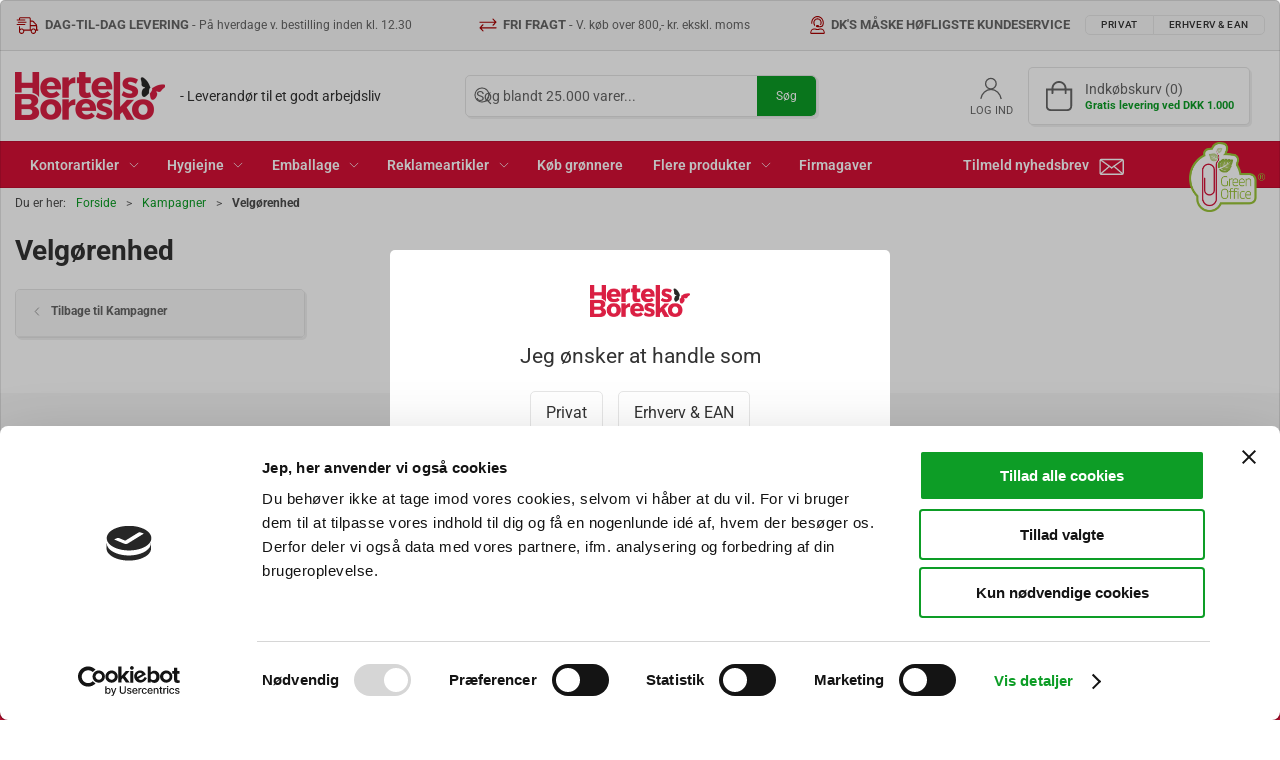

--- FILE ---
content_type: text/html; charset=utf-8
request_url: https://hertelsboresko.dk/da/velgoerenhed
body_size: 18841
content:
<!DOCTYPE html>
<html lang="da">

<head>
  <meta charset="UTF-8">
  <meta name="viewport" content="width=device-width, initial-scale=1.0">
  <title>Velg&#xF8;renhed | K&#xF8;b hos Hertels Boresko A/S</title>

<meta name="description" content="Velg&#xF8;renhed hos Hertels Boresko A/S - &#x2714;&#xFE0F;Fri fragt ved k&#xF8;b over 800,- ekskl. moms &#x2714;&#xFE0F;Dag-dag levering i hverdage ved bestilling f&#xF8;r 12.30" />
<meta name="keywords" />
<meta name="author" content="" />
<meta name="publisher" content="Hertels Boresko A/S" />
<link rel="canonical" href="https://hertelsboresko.dk/da/velgoerenhed" />
<meta property="og:title" content="Velg&#xF8;renhed | K&#xF8;b hos Hertels Boresko A/S" />
<meta property="og:description" content="Velg&#xF8;renhed hos Hertels Boresko A/S - &#x2714;&#xFE0F;Fri fragt ved k&#xF8;b over 800,- ekskl. moms &#x2714;&#xFE0F;Dag-dag levering i hverdage ved bestilling f&#xF8;r 12.30" />
<meta property="og:url" content="https://hertelsboresko.dk/da/velgoerenhed" />
  <meta property="og:image" content="" />
  <meta name="twitter:card" content="summary_large_image" />

  <link rel="shortcut icon" type="image/png" href="/media/ti1j1k35/butterflyhb.png">


  <!-- Cbx && UIkit CSS -->
  <link rel="stylesheet" href="/css/dist/cbx.css" />

    <!-- Google Tag Manager -->
    <script nonce="gsIoIM7lBFqpOIGUGLv54HMjH4hrDWWrLpPh5LUFvho=">
(function(w,d,s,l,i){w[l]=w[l]||[];w[l].push({'gtm.start':
new Date().getTime(),event:'gtm.js'});var f=d.getElementsByTagName(s)[0],
j=d.createElement(s),dl=l!='dataLayer'?'&l='+l:'';j.async=true;j.src=
'https://www.googletagmanager.com/gtm.js?id='+i+dl;var n=d.querySelector('[nonce]');
n&&j.setAttribute('nonce',n.nonce||n.getAttribute('nonce'));f.parentNode.insertBefore(j,f);
})(window,document,'script','dataLayer','GTM-W6553ZK');
    </script>
  <script nonce="gsIoIM7lBFqpOIGUGLv54HMjH4hrDWWrLpPh5LUFvho=">
    window.gtm_addtocard = false;
  </script>
  <!-- End Google Tag Manager -->
<!-- Piwik Pro -->
<script type="text/javascript" nonce="gsIoIM7lBFqpOIGUGLv54HMjH4hrDWWrLpPh5LUFvho=">
  (function(window, document, dataLayerName, id) {
    window[dataLayerName]=window[dataLayerName]||[],window[dataLayerName].push({start:(new Date).getTime(),event:"stg.start"});var scripts=document.getElementsByTagName('script')[0],tags=document.createElement('script');
    function stgCreateCookie(a,b,c){var d="";if(c){var e=new Date;e.setTime(e.getTime()+24*c*60*60*1e3),d="; expires="+e.toUTCString();f="; SameSite=Strict"}document.cookie=a+"="+b+d+f+"; path=/"}
    var isStgDebug=(window.location.href.match("stg_debug")||document.cookie.match("stg_debug"))&&!window.location.href.match("stg_disable_debug");stgCreateCookie("stg_debug",isStgDebug?1:"",isStgDebug?14:-1);
    var qP=[];dataLayerName!=="dataLayer"&&qP.push("data_layer_name="+dataLayerName),isStgDebug&&qP.push("stg_debug");var qPString=qP.length>0?("?"+qP.join("&")):"";
    tags.async=!0,tags.src="https://hertels.containers.piwik.pro/"+id+".js"+qPString,scripts.parentNode.insertBefore(tags,scripts);
    !function(a,n,i){a[n]=a[n]||{};for(var c=0;c<i.length;c++)!function(i){a[n][i]=a[n][i]||{},a[n][i].api=a[n][i].api||function(){var a=[].slice.call(arguments,0);"string"==typeof a[0]&&window[dataLayerName].push({event:n+"."+i+":"+a[0],parameters:[].slice.call(arguments,1)})}}(i[c])}(window,"ppms",["tm","cm"]);
  })(window, document, 'dataLayer', '9590860d-c736-4735-a846-6e062f95bbd2');
</script>

<script type="text/javascript" nonce="gsIoIM7lBFqpOIGUGLv54HMjH4hrDWWrLpPh5LUFvho=">
  var _paq = _paq || [];

_paq.push(["setCustomVariable", 1, "logged-in", "no"]);</script>

<!-- End Piwik Pro --><meta property="og:site_name" content="Hertels Boresko" />

<!-- Cbx && UIkit CSS -->
<link rel="stylesheet" href="/css/dist/cbx.css" />

<style type="text/css" nonce="gsIoIM7lBFqpOIGUGLv54HMjH4hrDWWrLpPh5LUFvho=">
  :root {

    --primary-color: #0D9D26;
    --primary-color-hue: 130.41667;
    --primary-color-saturation: 84.70588%;
    --primary-color-lightness: 33.33333%;
    --primary-lighten-5: 38.33333%;
--primary-lighten-8: 41.33333%;
--primary-lighten-10: 43.33333%;
--primary-lighten-13: 46.33333%;
--primary-lighten-17: 50.33333%;
--primary-lighten-20: 53.33333%;
--primary-lighten-22: 55.33333%;
--primary-lighten-27: 60.33333%;
--primary-lighten-30: 63.33333%;
--primary-lighten-35: 68.33333%;
--primary-lighten-40: 73.33333%;
--primary-lighten-55: 88.33333%;
--primary-lighten-60: 93.33333%;
--primary-lighten-70: 100%;
--primary-lighten-80: 100%;
--primary-lighten-90: 100%;
--primary-lighten-95: 100%;
--primary-lighten-97: 100%;
--primary-lighten-100: 100%;
--primary-darken-5: 28.33333%;
--primary-darken-8: 25.33333%;
--primary-darken-10: 23.33333%;
--primary-darken-13: 20.33333%;
--primary-darken-17: 16.33333%;
--primary-darken-20: 13.33333%;
--primary-darken-22: 11.33333%;
--primary-darken-27: 6.33333%;
--primary-darken-30: 3.33333%;
--primary-darken-35: 0%;
--primary-darken-40: 0%;
--primary-darken-55: 0%;
--primary-darken-60: 0%;
--primary-darken-70: 0%;
--primary-darken-80: 0%;
--primary-darken-90: 0%;
--primary-darken-95: 0%;
--primary-darken-97: 0%;
--primary-darken-100: 0%;

    --black-color: #000000;
    --black-color-hue: 0;
    --black-color-saturation: 0%;
    --black-color-lightness: 0%;
    --black-lighten-5: 5%;
--black-lighten-8: 8%;
--black-lighten-10: 10%;
--black-lighten-13: 13%;
--black-lighten-17: 17%;
--black-lighten-20: 20%;
--black-lighten-22: 22%;
--black-lighten-27: 27%;
--black-lighten-30: 30%;
--black-lighten-35: 35%;
--black-lighten-40: 40%;
--black-lighten-55: 55%;
--black-lighten-60: 60%;
--black-lighten-70: 70%;
--black-lighten-80: 80%;
--black-lighten-90: 90%;
--black-lighten-95: 95%;
--black-lighten-97: 97%;
--black-lighten-100: 100%;
--black-darken-5: 0%;
--black-darken-8: 0%;
--black-darken-10: 0%;
--black-darken-13: 0%;
--black-darken-17: 0%;
--black-darken-20: 0%;
--black-darken-22: 0%;
--black-darken-27: 0%;
--black-darken-30: 0%;
--black-darken-35: 0%;
--black-darken-40: 0%;
--black-darken-55: 0%;
--black-darken-60: 0%;
--black-darken-70: 0%;
--black-darken-80: 0%;
--black-darken-90: 0%;
--black-darken-95: 0%;
--black-darken-97: 0%;
--black-darken-100: 0%;

    --global-color: #666666;
    --global-color-hue: 0;
    --global-color-saturation: 0%;
    --global-color-lightness: 40%;
    --global-lighten-5: 45%;
--global-lighten-8: 48%;
--global-lighten-10: 50%;
--global-lighten-13: 53%;
--global-lighten-17: 57%;
--global-lighten-20: 60%;
--global-lighten-22: 62%;
--global-lighten-27: 67%;
--global-lighten-30: 70%;
--global-lighten-35: 75%;
--global-lighten-40: 80%;
--global-lighten-55: 95%;
--global-lighten-60: 100%;
--global-lighten-70: 100%;
--global-lighten-80: 100%;
--global-lighten-90: 100%;
--global-lighten-95: 100%;
--global-lighten-97: 100%;
--global-lighten-100: 100%;
--global-darken-5: 35%;
--global-darken-8: 32%;
--global-darken-10: 30%;
--global-darken-13: 27%;
--global-darken-17: 23%;
--global-darken-20: 20%;
--global-darken-22: 18%;
--global-darken-27: 13%;
--global-darken-30: 10%;
--global-darken-35: 5%;
--global-darken-40: 0%;
--global-darken-55: 0%;
--global-darken-60: 0%;
--global-darken-70: 0%;
--global-darken-80: 0%;
--global-darken-90: 0%;
--global-darken-95: 0%;
--global-darken-97: 0%;
--global-darken-100: 0%;

    --success-color: #0D9D26;
    --success-color-hue: 130.41667;
    --success-color-saturation: 84.70588%;
    --success-color-lightness: 33.33333%;
    --success-lighten-5: 38.33333%;
--success-lighten-8: 41.33333%;
--success-lighten-10: 43.33333%;
--success-lighten-13: 46.33333%;
--success-lighten-17: 50.33333%;
--success-lighten-20: 53.33333%;
--success-lighten-22: 55.33333%;
--success-lighten-27: 60.33333%;
--success-lighten-30: 63.33333%;
--success-lighten-35: 68.33333%;
--success-lighten-40: 73.33333%;
--success-lighten-55: 88.33333%;
--success-lighten-60: 93.33333%;
--success-lighten-70: 100%;
--success-lighten-80: 100%;
--success-lighten-90: 100%;
--success-lighten-95: 100%;
--success-lighten-97: 100%;
--success-lighten-100: 100%;
--success-darken-5: 28.33333%;
--success-darken-8: 25.33333%;
--success-darken-10: 23.33333%;
--success-darken-13: 20.33333%;
--success-darken-17: 16.33333%;
--success-darken-20: 13.33333%;
--success-darken-22: 11.33333%;
--success-darken-27: 6.33333%;
--success-darken-30: 3.33333%;
--success-darken-35: 0%;
--success-darken-40: 0%;
--success-darken-55: 0%;
--success-darken-60: 0%;
--success-darken-70: 0%;
--success-darken-80: 0%;
--success-darken-90: 0%;
--success-darken-95: 0%;
--success-darken-97: 0%;
--success-darken-100: 0%;

    --notice-color: #f8f816;
    --notice-color-hue: 60;
    --notice-color-saturation: 94.16667%;
    --notice-color-lightness: 52.94118%;
    --notice-lighten-5: 57.94118%;
--notice-lighten-8: 60.94118%;
--notice-lighten-10: 62.94118%;
--notice-lighten-13: 65.94118%;
--notice-lighten-17: 69.94118%;
--notice-lighten-20: 72.94118%;
--notice-lighten-22: 74.94118%;
--notice-lighten-27: 79.94118%;
--notice-lighten-30: 82.94118%;
--notice-lighten-35: 87.94118%;
--notice-lighten-40: 92.94118%;
--notice-lighten-55: 100%;
--notice-lighten-60: 100%;
--notice-lighten-70: 100%;
--notice-lighten-80: 100%;
--notice-lighten-90: 100%;
--notice-lighten-95: 100%;
--notice-lighten-97: 100%;
--notice-lighten-100: 100%;
--notice-darken-5: 47.94118%;
--notice-darken-8: 44.94118%;
--notice-darken-10: 42.94118%;
--notice-darken-13: 39.94118%;
--notice-darken-17: 35.94118%;
--notice-darken-20: 32.94118%;
--notice-darken-22: 30.94118%;
--notice-darken-27: 25.94118%;
--notice-darken-30: 22.94118%;
--notice-darken-35: 17.94118%;
--notice-darken-40: 12.94118%;
--notice-darken-55: 0%;
--notice-darken-60: 0%;
--notice-darken-70: 0%;
--notice-darken-80: 0%;
--notice-darken-90: 0%;
--notice-darken-95: 0%;
--notice-darken-97: 0%;
--notice-darken-100: 0%;

    --warning-color: #0D9D26;
    --warning-color-hue: 130.41667;
    --warning-color-saturation: 84.70588%;
    --warning-color-lightness: 33.33333%;
    --warning-lighten-5: 38.33333%;
--warning-lighten-8: 41.33333%;
--warning-lighten-10: 43.33333%;
--warning-lighten-13: 46.33333%;
--warning-lighten-17: 50.33333%;
--warning-lighten-20: 53.33333%;
--warning-lighten-22: 55.33333%;
--warning-lighten-27: 60.33333%;
--warning-lighten-30: 63.33333%;
--warning-lighten-35: 68.33333%;
--warning-lighten-40: 73.33333%;
--warning-lighten-55: 88.33333%;
--warning-lighten-60: 93.33333%;
--warning-lighten-70: 100%;
--warning-lighten-80: 100%;
--warning-lighten-90: 100%;
--warning-lighten-95: 100%;
--warning-lighten-97: 100%;
--warning-lighten-100: 100%;
--warning-darken-5: 28.33333%;
--warning-darken-8: 25.33333%;
--warning-darken-10: 23.33333%;
--warning-darken-13: 20.33333%;
--warning-darken-17: 16.33333%;
--warning-darken-20: 13.33333%;
--warning-darken-22: 11.33333%;
--warning-darken-27: 6.33333%;
--warning-darken-30: 3.33333%;
--warning-darken-35: 0%;
--warning-darken-40: 0%;
--warning-darken-55: 0%;
--warning-darken-60: 0%;
--warning-darken-70: 0%;
--warning-darken-80: 0%;
--warning-darken-90: 0%;
--warning-darken-95: 0%;
--warning-darken-97: 0%;
--warning-darken-100: 0%;

    --danger-color: #f0506e;
    --danger-color-hue: 348.75;
    --danger-color-saturation: 84.21053%;
    --danger-color-lightness: 62.7451%;
    --danger-lighten-5: 67.7451%;
--danger-lighten-8: 70.7451%;
--danger-lighten-10: 72.7451%;
--danger-lighten-13: 75.7451%;
--danger-lighten-17: 79.7451%;
--danger-lighten-20: 82.7451%;
--danger-lighten-22: 84.7451%;
--danger-lighten-27: 89.7451%;
--danger-lighten-30: 92.7451%;
--danger-lighten-35: 97.7451%;
--danger-lighten-40: 100%;
--danger-lighten-55: 100%;
--danger-lighten-60: 100%;
--danger-lighten-70: 100%;
--danger-lighten-80: 100%;
--danger-lighten-90: 100%;
--danger-lighten-95: 100%;
--danger-lighten-97: 100%;
--danger-lighten-100: 100%;
--danger-darken-5: 57.7451%;
--danger-darken-8: 54.7451%;
--danger-darken-10: 52.7451%;
--danger-darken-13: 49.7451%;
--danger-darken-17: 45.7451%;
--danger-darken-20: 42.7451%;
--danger-darken-22: 40.7451%;
--danger-darken-27: 35.7451%;
--danger-darken-30: 32.7451%;
--danger-darken-35: 27.7451%;
--danger-darken-40: 22.7451%;
--danger-darken-55: 7.7451%;
--danger-darken-60: 2.7451%;
--danger-darken-70: 0%;
--danger-darken-80: 0%;
--danger-darken-90: 0%;
--danger-darken-95: 0%;
--danger-darken-97: 0%;
--danger-darken-100: 0%;
  }


            .top-navigation,
            .top-navigation .content-links a,
            .top-navigation .site-selector button { color: #A80000 !important; }
            .top-navigation .content-links a:not(:first-of-type)::before { border-color: #A80000 !important; }
          
            .cbx-mainnav-background,
            .cbx-mobilenav-background { background-color: #D61036 !important; }
          
            .cbx-mainnav-text, .cbx-mainnav-text > [uk-icon],
            .cbx-mobilenav-text, .cbx-mobilenav-text a, .cbx-mobilenav-text .uk-text-primary { color: #FFFFFF !important; }
            .cbx-mainnav-text svg,
            .cbx-mobilenav-text svg { fill: #FFFFFF !important; }
          

            .footer,
            .footer .back-to-top .uk-icon-button { background-color: #D61036 !important; }
          
/* your custom css 
.add-to-cart .add-to-cart-button {
    background-color:#9ac43a;
}
.top-login .uk-icon {
    color:hsla(var(--primary-color-hue), var(--primary-color-saturation), var(--primary-lighten-8), 1);
}

.top-cart .uk-icon {
    color:white;
}

.uk-search.uk-search-default>.uk-button-group .uk-search-input {
    color:white;
}

.uk-navbar-container.navbar-main .top-cart {
    background-color:hsla(var(--primary-color-hue), var(--primary-color-saturation), var(--primary-lighten-8), 1);
    color:white;
    border-radius:3px;
}
*/

/*html {
    font-size:15px;
}*/

/*.uk-grid-column {
    font-size:1.3rem;
}*/

.donotshow {
    display: none;
}


.bstext {
    display: block !important;
}
.sstext {
    display: none !important;
}

@media (min-width: 1337px) and (max-width: 5000px) {
    #rokp {
    max-width: 18% !important;
    }
    
    .transfer-banner {
    position: relative;
    }
    
    .transfer-banner .wetransfer-bnt {
    position: absolute;
    top: 45%;
    right: 5%;
    border-radius: 10px !important;
    padding: 6px 10px !important;
    background-color: rgb(13, 157, 38);
    color: rgb(255, 255, 255);
    }
    .wetransfer-bnt .uk-button-large, .uk-input-large {
    font-size: 1.875rem !important;
    }
}

@media (min-width: 1260px) and (max-width: 1336px) {
    .uk-navbar-container.navbar-categories .uk-navbar-nav li.has-children:nth-child(5),
    .uk-navbar-container.navbar-categories .uk-navbar-nav li.has-children:nth-child(6) {
        display: none !important;
    }
    .bstext {
        display: block !important;
    }
    .sstext {
        display: none !important;
    }
    .variant-selector .group-label-value {
    /* font-size: .8rem; */
    font-size: 1.0rem !important;
    }
    .variant-selector-image-button-image-container {
	/* height: 60px; */
    height: 0px !important;
    }
    .variant-selector-image-button-label {
    /* padding: 5px; */
    padding: 10px !important;
    }
    .variant-selector-image-button.selected .variant-selector-image-button-label {
    color: #000 !important;
    border-top: 2px solid #d61036 !important;
    }
    .variant-selector-text-button.selected, .variant-selector-text-button:focus {
    /* border-color: rgba(0,0,0,.3); */
    color: #000 !important;
    border-top: 2px solid #d61036 !important;
    }
    
    .product-short-description {
      display: none !important;  
    }
    
    .green-office-icon .label {
    display: none !important;
    }
 
    /* Product icons */
    .icons-overlay .icon-greenoffice {
    background-image: url(/media/mejbcxm4/greenoffice.png);
    }

    .icons-overlay .icon-guarantee {
    background-image: url(/media/bexjuwaa/guarantee.jpg);
    }

    .icons-overlay .icon-brother-guarantee {
    background-image: url(/media/4n5cvcu3/brother-guarantee.png);
    }

    .icons-overlay .icon-hp-guarantee {
    background-image: url(/media/wzyaqdwq/hp-guarantee.png);
    }

    .icons-overlay .icon-buying-demands {
    background-image: url(/media/gmlbxsvw/buying-demands.png);
    }
    
    .icons-overlay .icon-isvariant {
    background-image: url(/media/p1flbjp0/isvariant.png);
    }
    
    .icon-isvariant {
    display: none;
    }

    .details-related-products .icon-isvariant {
    display: block !important;
    }
    
    .product-preview .badges-overlay>span {
    padding: 5px;
    margin: 0 5px 5px 0;
    border-radius: 0;
    float: left;
    background-color: #ffb202;
    color: #000;
    font-weight: bold;
    text-transform: capitalize !important;
   }
    
  .cartridge-dropdowns {
  display: inline-block;
  overflow:hidden; 
  border-top: 2px solid #d61036 !important;
  height: 300px;
  width:100%;
  position: relative;;
  overflow-y: auto;
  text-align: left;
 }
 
 #rokp {
    max-width: 18% !important;
 }
 
 .transfer-banner {
    position: relative;
 }
 
 .transfer-banner .wetransfer-bnt {
    position: absolute;
    top: 38%;
    right: 2%;
    border-radius: 10px !important;
    padding: 6px 10px !important;
    background-color: rgb(13, 157, 38);
    color: rgb(255, 255, 255);
 }

  .wetransfer-bnt .uk-button-large, .uk-input-large {
      font-size: 1.875rem !important;
  }
 
}
 

@media (min-width: 1120px) and (max-width: 1259px) {
    .uk-navbar-container.navbar-categories .uk-navbar-nav li.has-children:nth-child(5),
    .uk-navbar-container.navbar-categories .uk-navbar-nav li.has-children:nth-child(6),
    .uk-navbar-container.navbar-categories .uk-navbar-nav li:nth-child(8) {
        display: none !important;
    }
    .uk-navbar-right {
        width: 303.469px !important;
        height: 45px !important;
    }
    .uk-slideshow-items {
	aspect-ratio: auto 1300 / 514 !important;
    }
    .slideshow-cta-container {
    background-color: rgba(0,0,0,0) !important;
    padding: 0rem !important;
    }
    .slideshow-cta-container h3 {
    font-weight: 600;
    font-size: 1.5em;
    margin-bottom: 5.25em !important;
    }
    .slideshow-cta-container a {
    color: hsla(var(--primary-color-hue), var(--primary-color-saturation), var(--primary-color-lightness), 1) !important; 
    font-size: 2.5em;
    font-weight: 600;
    background-color: green !important;
    color: #fff !important;
    padding: 7px 25px;
    border-radius: 7px;
    }
    .footer-icon svg {
    color: #D61036 !important;
    width: 90px !important;
    height: 80px !important;
    margin-left: 50px;
    }
    .bstext {
        display: none !important;
    }
    .sstext {
        display: block !important;
    }
    .variant-selector .group-label-value {
    /* font-size: .8rem; */
    font-size: 1.0rem !important;
    }
    .variant-selector-image-button-image-container {
	/* height: 60px; */
    height: 0px !important;
    }
    .variant-selector-image-button-label {
    /* padding: 5px; */
    padding: 10px !important;
    }
    .variant-selector-image-button.selected .variant-selector-image-button-label {
    color: #000 !important;
    border-top: 2px solid #d61036 !important;
    }
    .variant-selector-text-button.selected, .variant-selector-text-button:focus {
    /* border-color: rgba(0,0,0,.3); */
    color: #000 !important;
    border-top: 2px solid #d61036 !important;
    }
    
    .product-short-description {
      display: none !important;  
    }
    
    .aboutsite-bnt {
    background-color: #0d9d26;
    padding: 14px 40px;
    border-radius: 5px;
    text-align: center;
    font-size: large;
    font-weight: 700;
    }

   .hidethis {
    display: none;
   }

   #aboutthis1:target,
   #aboutthis2:target,
   #aboutthis3:target,
   #aboutthis4:target {
   display: block;
  }
  
  .cartridge-dropdowns {
  display: inline-block;
  overflow:hidden; 
  border-top: 2px solid #d61036 !important;
  height: 300px;
  width:100%;
  position: relative;
  overflow-y: auto;
  text-align: left;
 }

  #dropdownthis1:target,
  #dropdownthis2:target,
  #dropdownthis3:target,
  #dropdownthis4:target,
  #dropdownthis5:target,
  #dropdownthis6:target,
  #dropdownthis7:target,
  #dropdownthis8:target,
  #dropdownthis9:target,
  #dropdownthis10:target,
  #dropdownthis11:target,
  #dropdownthis12:target,
  #dropdownthis13:target,
  #dropdownthis14:target {
  display: block;
 }
 
 
  .green-office-icon .label {
    display: none !important;
  }
  
    /* Product icons */
    .icons-overlay .icon-greenoffice {
    background-image: url(/media/mejbcxm4/greenoffice.png);
    }

    .icons-overlay .icon-guarantee {
    background-image: url(/media/bexjuwaa/guarantee.jpg);
    }

    .icons-overlay .icon-brother-guarantee {
    background-image: url(/media/4n5cvcu3/brother-guarantee.png);
    }

    .icons-overlay .icon-hp-guarantee {
    background-image: url(/media/wzyaqdwq/hp-guarantee.png);
    }

    .icons-overlay .icon-buying-demands {
    background-image: url(/media/gmlbxsvw/buying-demands.png);
    } 
    
    .icons-overlay .icon-isvariant {
    background-image: url(/media/p1flbjp0/isvariant.png);
    } 
    
    .icon-isvariant {
    display: none;
    }

    .details-related-products .icon-isvariant {
    display: block !important;
    }
  
    .product-preview .badges-overlay>span {
    padding: 5px;
    margin: 0 5px 5px 0;
    border-radius: 0;
    float: left;
    background-color: #ffb202;
    color: #000;
    font-weight: bold;
    text-transform: capitalize !important;
   }
   
 #rokp {
    max-width: 18% !important;
 }
 
 .transfer-banner {
    position: relative;
 }
 
 .transfer-banner .wetransfer-bnt {
    position: absolute;
    top: 38%;
    right: 2%;
    border-radius: 10px !important;
    padding: 6px 10px !important;
    background-color: rgb(13, 157, 38);
    color: rgb(255, 255, 255);
 }

  .wetransfer-bnt .uk-button-large, .uk-input-large {
      font-size: 1.875rem !important;
  }
    
    /* CSS HBVEST */

    .site-2159 .cbx-mainnav-background, .site-2159 .cbx-mobilenav-background {
    background-color: #ea5d0b !important;
    } 

    .site-2159 .uk-navbar-container.navbar-main .uk-navbar-right>.uk-navbar-nav {
    margin-right: 5px;
    }
    
    .site-2159 .uk-navbar-container.navbar-main .uk-navbar-left .uk-logo img {
    max-width: 80px;
    max-height: 60px;
    transition: all .3s ease-in-out;
    }

}

@media (min-width: 960px) and (max-width: 1119px) {
    .uk-navbar-container.navbar-categories .uk-navbar-nav li.has-children:nth-child(4),
    .uk-navbar-container.navbar-categories .uk-navbar-nav li.has-children:nth-child(5),
    .uk-navbar-container.navbar-categories .uk-navbar-nav li.has-children:nth-child(6),
    .uk-navbar-container.navbar-categories .uk-navbar-nav li:nth-child(8) {
        display: none !important;
    }
    .uk-navbar-right {
        width: 303.469px !important;
        height: 45px !important;
    }
    .uk-slideshow-items {
	aspect-ratio: auto 1300 / 514 !important;
    }
    .slideshow-cta-container {
    background-color: rgba(0,0,0,0) !important;
    padding: 0rem !important;
    }
    .slideshow-cta-container h3 {
    font-weight: 600;
    font-size: 1.5em;
    margin-bottom: 5.25em !important;
    }
    .slideshow-cta-container a {
    color: hsla(var(--primary-color-hue), var(--primary-color-saturation), var(--primary-color-lightness), 1) !important; 
    font-size: 2.5em;
    font-weight: 600;
    background-color: green !important;
    color: #fff !important;
    padding: 7px 25px;
    border-radius: 7px;
   }
   .footer-icon svg {
    color: #D61036 !important;
    width: 90px !important;
    height: 80px !important;
    margin-left: 50px;
   }
   .bstext {
        display: none !important;
   }
   .sstext {
        display: block !important;
   }
   .variant-selector .group-label-value {
    /* font-size: .8rem; */
    font-size: 1.0rem !important;
    }
    .variant-selector-image-button-image-container {
	/* height: 60px; */
    height: 0px !important;
    }
    .variant-selector-image-button-label {
    /* padding: 5px; */
    padding: 10px !important;
    }
    .variant-selector-image-button.selected .variant-selector-image-button-label {
    color: #000 !important;
    border-top: 2px solid #d61036 !important;
    }
    .variant-selector-text-button.selected, .variant-selector-text-button:focus {
    /* border-color: rgba(0,0,0,.3); */
    color: #000 !important;
    border-top: 2px solid #d61036 !important;
    }
    
    .product-short-description {
      display: none !important;  
    }
    
    .aboutsite-bnt {
    background-color: #0d9d26;
    padding: 14px 40px;
    border-radius: 5px;
    text-align: center;
    font-size: large;
    font-weight: 700;
    }

   .hidethis {
    display: none;
   }

   #aboutthis1:target,
   #aboutthis2:target,
   #aboutthis3:target,
   #aboutthis4:target {
   display: block;
  }

  .cartridge-dropdowns {
  display: inline-block;
  overflow:hidden; 
  border-top: 2px solid #d61036 !important;
  height: 200px;
  width:100%;
  position: relative;
  overflow-y: auto;
  text-align: left;
 }

  #dropdownthis1:target,
  #dropdownthis2:target,
  #dropdownthis3:target,
  #dropdownthis4:target,
  #dropdownthis5:target,
  #dropdownthis6:target,
  #dropdownthis7:target,
  #dropdownthis8:target,
  #dropdownthis9:target,
  #dropdownthis10:target,
  #dropdownthis11:target,
  #dropdownthis12:target,
  #dropdownthis13:target,
  #dropdownthis14:target {
  display: block;
 }
 
 .green-office-icon .label {
    display: none !important;
 }
 
    /* Product icons */
    .icons-overlay .icon-greenoffice {
    background-image: url(/media/mejbcxm4/greenoffice.png);
    }

    .icons-overlay .icon-guarantee {
    background-image: url(/media/bexjuwaa/guarantee.jpg);
    }

    .icons-overlay .icon-brother-guarantee {
    background-image: url(/media/4n5cvcu3/brother-guarantee.png);
    }

    .icons-overlay .icon-hp-guarantee {
    background-image: url(/media/wzyaqdwq/hp-guarantee.png);
    }

    .icons-overlay .icon-buying-demands {
    background-image: url(/media/gmlbxsvw/buying-demands.png);
    } 
    
    .icons-overlay .icon-isvariant {
    background-image: url(/media/p1flbjp0/isvariant.png);
    }
    
    .icon-isvariant {
    display: none;
    }

    .details-related-products .icon-isvariant {
    display: block !important;
    }    
    
    .product-preview .badges-overlay>span {
    padding: 5px;
    margin: 0 5px 5px 0;
    border-radius: 0;
    float: left;
    background-color: #ffb202;
    color: #000;
    font-weight: bold;
    text-transform: capitalize !important;
   }
   
 #rokp {
    max-width: 18% !important;
 }
 
 .transfer-banner {
    position: relative;
 }
 
 .transfer-banner .wetransfer-bnt {
    position: absolute;
    top: 30%;
    right: 2%;
    border-radius: 10px !important;
    padding: 6px 10px !important;
    background-color: rgb(13, 157, 38);
    color: rgb(255, 255, 255);
 }

  .wetransfer-bnt .uk-button-large, .uk-input-large {
      font-size: 1.175rem !important;
  }
    
    /* CSS HBVEST */
    
    .site-2159 .uk-navbar-container.navbar-categories .uk-navbar-nav li.has-children:nth-child(3) {
        display: none !important;
    }

    .site-2159 .cbx-mainnav-background, .site-2159 .cbx-mobilenav-background {
    background-color: #ea5d0b !important;
    } 
    
    .site-2159 .uk-navbar-container.navbar-main .uk-navbar-right>.uk-navbar-nav {
    margin-right: 5px;
    }
    
    .site-2159 .uk-navbar-container.navbar-main .uk-navbar-left .uk-logo img {
    max-width: 80px;
    max-height: 60px;
    transition: all .3s ease-in-out;
    }
}

@media (min-width: 517px) and (max-width: 959px) {
    .uk-slideshow-items {
	aspect-ratio: auto 1300 / 514 !important;
    }
    .slideshow-cta-container {
    background-color: rgba(0,0,0,0) !important;
    padding: 0rem !important;
    }
    .slideshow-cta-container h3 {
    font-weight: 600;
    font-size: 1.5em;
    margin-bottom: 4.75em !important;
    }
    .slideshow-cta-container a {
    color: hsla(var(--primary-color-hue), var(--primary-color-saturation), var(--primary-color-lightness), 1) !important; 
    font-size: 2.5em;
    font-weight: 600;
    background-color: green !important;
    color: #fff !important;
    padding: 7px 25px;
    border-radius: 7px;
   }
   .footer-icon svg {
    color: #D61036 !important;
    width: 90px !important;
    height: 80px !important;
    margin-left: 50px;
   }
   .bstext {
        display: none !important;
   }
   .sstext {
        display: block !important;
    }
    .variant-selector .group-label-value {
    /* font-size: .8rem; */
    font-size: 1.0rem !important;
    }
    .variant-selector-image-button-image-container {
	/* height: 60px; */
    height: 0px !important;
    }
    .variant-selector-image-button-label {
    /* padding: 5px; */
    padding: 10px !important;
    }
    .variant-selector-image-button.selected .variant-selector-image-button-label {
    color: #000 !important;
    border-top: 2px solid #d61036 !important;
    }
    .variant-selector-text-button.selected, .variant-selector-text-button:focus {
    /* border-color: rgba(0,0,0,.3); */
    color: #000 !important;
    border-top: 2px solid #d61036 !important;
    }
    
    .product-short-description {
      display: none !important;  
    }
    
    .aboutsite-bnt {
    background-color: #0d9d26;
    padding: 14px 40px;
    border-radius: 5px;
    text-align: center;
    font-size: large;
    font-weight: 700;
    }

   .hidethis {
    display: none;
   }

   #aboutthis1:target,
   #aboutthis2:target,
   #aboutthis3:target,
   #aboutthis4:target {
   display: block;
  }
  
  .cartridge-dropdowns {
  display: inline-block;
  overflow:hidden; 
  border-top: 2px solid #d61036 !important;
  height: 200px;
  width:100%;
  position: relative;
  overflow-y: auto;
  text-align: left;
 }
 
  #dropdownthis1:target,
  #dropdownthis2:target,
  #dropdownthis3:target,
  #dropdownthis4:target,
  #dropdownthis5:target,
  #dropdownthis6:target,
  #dropdownthis7:target,
  #dropdownthis8:target,
  #dropdownthis9:target,
  #dropdownthis10:target,
  #dropdownthis11:target,
  #dropdownthis12:target,
  #dropdownthis13:target,
  #dropdownthis14:target {
  display: block;
 } 
 
 .variant-selector-text-button.disabled:after {
    height: 30px;
    position: absolute;
    left: 0;
    top: 50%;
    height: 1px;
    background: #0003;
    content: none !important;
    width: 100%;
    display: block;
    transform: rotate(45deg);
}

 .green-office-icon .label {
    display: none !important;
  }
  
    /* Product icons */
    .icons-overlay .icon-greenoffice {
    background-image: url(/media/mejbcxm4/greenoffice.png);
    }

    .icons-overlay .icon-guarantee {
    background-image: url(/media/bexjuwaa/guarantee.jpg);
    }

    .icons-overlay .icon-brother-guarantee {
    background-image: url(/media/4n5cvcu3/brother-guarantee.png);
    }

    .icons-overlay .icon-hp-guarantee {
    background-image: url(/media/wzyaqdwq/hp-guarantee.png);
    }

    .icons-overlay .icon-buying-demands {
    background-image: url(/media/gmlbxsvw/buying-demands.png);
    }

    .icons-overlay .icon-isvariant {
    background-image: url(/media/p1flbjp0/isvariant.png);
    }
    
    .icon-isvariant {
    display: none;
    }

    .details-related-products .icon-isvariant {
    display: block !important;
    }
    
    .product-preview .badges-overlay>span {
    padding: 5px;
    margin: 0 5px 5px 0;
    border-radius: 0;
    float: left;
    background-color: #ffb202;
    color: #000;
    font-weight: bold;
    text-transform: capitalize !important;
   } 
   
 #rokp {
    max-width: 18% !important;
 }
 
 .transfer-banner {
    position: relative;
 }
 
 .transfer-banner .wetransfer-bnt {
    position: absolute;
    top: 30%;
    right: 2%;
    border-radius: 10px !important;
    background-color: rgb(13, 157, 38);
    color: rgb(255, 255, 255);
 }

  .wetransfer-bnt .uk-button-large, .uk-input-large {
      font-size: 0.875rem !important;
  }
    
     /* CSS HBVEST */

    .site-2159 .cbx-mainnav-background, .site-2159 .cbx-mobilenav-background {
    background-color: #ea5d0b !important;
    } 
}

@media (max-width: 516px) {
    .uk-slideshow-items {
	aspect-ratio: auto 1300 / 514 !important;
    }
    .slideshow-cta-container {
    background-color: rgba(0,0,0,0) !important;
    padding: 0rem !important;
    }
    .slideshow-cta-container h3 {
    font-weight: 600;
    font-size: 0.5em;
    margin-bottom: 4.75em !important;
    }
    .slideshow-cta-container a {
    color: hsla(var(--primary-color-hue), var(--primary-color-saturation), var(--primary-color-lightness), 1) !important; 
    font-size: 2.5em;
    font-weight: 600;
    background-color: green !important;
    color: #fff !important;
    padding: 7px 25px;
    border-radius: 7px;
   }
   .footer-icon svg {
    color: #D61036 !important;
    width: 90px !important;
    height: 80px !important;
    margin-left: 50px;
   }
   .bstext {
        display: none !important;
   }
   .sstext {
        display: block !important;
   }
   .variant-selector .group-label-value {
    /* font-size: .8rem; */
    font-size: 1.0rem !important;
    }
    .variant-selector-image-button-image-container {
	/* height: 60px; */
    height: 0px !important;
    }
    .variant-selector-image-button-label {
    /* padding: 5px; */
    padding: 10px !important;
    }
    .variant-selector-image-button.selected .variant-selector-image-button-label {
    color: #000 !important;
    border-top: 2px solid #d61036 !important;
    }
    .variant-selector-text-button.selected, .variant-selector-text-button:focus {
    /* border-color: rgba(0,0,0,.3); */
    color: #000 !important;
    border-top: 2px solid #d61036 !important;
    }
    
    .product-short-description {
      display: none !important;  
    }
    
    .aboutsite-bnt {
    background-color: #0d9d26;
    padding: 14px 40px;
    border-radius: 5px;
    text-align: center;
    font-size: large;
    font-weight: 700;
    }
   
   .hidethis {
    display: none;
   }

   #aboutthis1:target,
   #aboutthis2:target,
   #aboutthis3:target,
   #aboutthis4:target {
   display: block;
  }
  
  .cartridge-dropdowns {
  display: inline-block;
  overflow:hidden; 
  border-top: 2px solid #d61036 !important;
  height: 100px;
  width:100%;
  position: relative;
  overflow-y: auto;
  text-align: left;
 }

  #dropdownthis1:target,
  #dropdownthis2:target,
  #dropdownthis3:target,
  #dropdownthis4:target,
  #dropdownthis5:target,
  #dropdownthis6:target,
  #dropdownthis7:target,
  #dropdownthis8:target,
  #dropdownthis9:target,
  #dropdownthis10:target,
  #dropdownthis11:target,
  #dropdownthis12:target,
  #dropdownthis13:target,
  #dropdownthis14:target {
  display: block;
 }
 
  #rokp {
    max-width: 18% !important;
 }
 
 .transfer-banner {
    position: relative;
 }
 
 .transfer-banner .wetransfer-bnt {
    position: absolute;
    top: 30%;
    right: 2%;
    border-radius: 10px !important;
    background-color: rgb(13, 157, 38);
    color: rgb(255, 255, 255);
 }

  .wetransfer-bnt .uk-button-large, .uk-input-large {
      font-size: 0.875rem !important;
  }
 
}

.homepage hr {
  /* border-top: 1px solid #D61036 !important; */
  border-top: 1px solid hsla(var(--black-color-hue), var(--black-color-saturation), var(--black-lighten-90), 1);
  padding-bottom: 15px;
}

.branding iframe {
    width: 1000px !important;
    height: 630px !important;
    border: #333 3px solid !important;
}

.btn-special {
    background-color: rgb(214, 16, 54);
    padding: 14px 40px;
    color: #fff !important;
    font-size: large;
    font-weight: 700;
    border-radius: 5px;
}

.btn-special-small {
    background-color: rgb(214, 16, 54);
    padding: 14px 20px;
    color: #fff !important;
    font-size: small;
    font-weight: 700;
    border-radius: 5px;
}

.uk-margin .product-slider-special {
    margin-bottom: -1% !important;
}

.product-preview .add-to-cart .uk-button {
    padding-left: 10px;
    padding-right: 10px;
    font-size: 1rem;
    background-color: #0d9d26 !important;
}

.uk-lightbox-items>.uk-active {
    display: flex;
    background-color: #fff !important;
}

.uk-navbar-container.navbar-categories #desktop-navigation .uk-navbar-left:not(.uk-navbar-center),.uk-navbar-container.navbar-categories #desktop-navigation .uk-navbar-left.uk-navbar-center>.uk-navbar-nav>li:first-of-type,.uk-navbar-container.navbar-categories #desktop-navigation .uk-navbar-center:not(.uk-navbar-center),.uk-navbar-container.navbar-categories #desktop-navigation .uk-navbar-center.uk-navbar-center>.uk-navbar-nav>li:first-of-type,.uk-navbar-container.navbar-categories #desktop-navigation .uk-navbar-right:not(.uk-navbar-center),.uk-navbar-container.navbar-categories #desktop-navigation .uk-navbar-right.uk-navbar-center>.uk-navbar-nav>li:first-of-type {
   border-left: 0px solid hsla(var(--black-color-hue), var(--black-color-saturation), var(--black-color-lightness), 0.05) !important;
}

.uk-navbar-container.navbar-categories #desktop-navigation .uk-navbar-left>ul>li>a,.uk-navbar-container.navbar-categories #desktop-navigation .uk-navbar-center>ul>li>a,.uk-navbar-container.navbar-categories #desktop-navigation .uk-navbar-right>ul>li>a {
   border-right: 0px solid hsla(var(--black-color-hue), var(--black-color-saturation), var(--black-color-lightness), 0.05) !important;
}

.breadcrumb {
    margin-bottom: 10px;
    padding: 7.5px 0;
    border-bottom: solid 0px hsla(var(--black-color-hue), var(--black-color-saturation), var(--black-color-lightness), 0.075) !important;
}

.uk-grid-column h2,
h1 {
  font-weight: 700;
  color: #333;
}

@media (min-width: 1200px) {
  .uk-margin-large {
      margin-bottom: 0px !important;
  }
}

@media (min-width: 1200px) {
  .uk-margin-large-bottom {
     margin-bottom: 15px !important; 
  }
}

@media (min-width: 1200px) {
  .uk-padding {
    padding: 10px;
}


.add-to-cart-button {
  background-color: #0d9d26;
  color: #fff !important;
}

.add-to-cart-button:hover {
  background-color: #0d9d26;
}

.uk-button-primary[type=submit] {
    background-color: #0d9d26 !important;
    color: #fff !important;
    width: 40% !important;
}

.free-gift-caption {
    background-color: #FFF9F2 !important;
    color: rgb(0 0 0 / 54%) !important;
    padding: 15px;
    border: 2px #B4883C solid;
    border-radius: 10px;
}

.free-gift:not(.compact) {
    margin: 15px 0 20px;
    border: 0px !important; 
    border-radius: var(--theme-style-rounded-border-radius);
}

.free-gift-products-item-add-to-cart {
    margin-top: 10px;
    width: 100%;
    background-color: #0d9d26 !important;
}

.customer-profile-selector .uk-button:first-of-type {
    border-radius: 5px 0 0 5px;
    background-color: rgba(0,0,0,0) !important;
}

.customer-profile-selector .uk-button:focus {
    border-radius: 5px 0 0 5px;
    background-color: #D61036 !important;
    color: #fff !important;
}

.customer-profile-selector .uk-button-primary {
    cursor: default;
	background-color: rgba(0,0,0,0) !important;
	color: hsla(var(--black-color-hue), var(--black-color-saturation), var(--black-lighten-20), 1) !important;
	border: 1px solid hsla(var(--black-color-hue), var(--black-color-saturation), var(--black-lighten-90), 1) !important;
}

.customer-profile-selector .uk-button-primary:focus {
    background-color: #D61036 !important;
    color: #fff !important;
	border: 1px solid hsla(var(--black-color-hue), var(--black-color-saturation), var(--black-lighten-90), 1) !important;
}

.uk-checkbox:checked {
    background-color: rgba(0,0,0,.1) !important;
    border-color: rgba(0,0,0,.1) !important;
}

.cbx-border:not(.uk-preserve).invalid {
    border-color: rgba(0,0,0,.1) !important;
}

.uk-input:not(.uk-preserve).invalid {
    border-color: rgba(0,0,0,.1) !important;
}

.progress-step.invalid {
    border-color: rgba(0,0,0,.1) !important;
}

.usp-main .uk-icon {
  fill: #D61036;
}

.product-list-filter-button {
  background-color: #efefef;
  border: 2px solid rgba(0,0,0,.1) !important;
  font-weight: 700;
}

.details-bulk-discounts-add-to-cart table tbody tr.selected {
    background-color: rgba(0,0,0,.1) !important;
    color: rgb(0 0 0 / 54%) !important;
}

.details-bulk-discounts-add-to-cart table thead th {
    font-weight: 700 !important;
    text-transform: none;
    font-size: .9rem !important;
    text-transform: uppercase;
}

.details-bulk-discounts-add-to-cart table th:last-of-type {
    padding-right: 15px;
	color: #D61036 !important;
}

.discount {
	color: #D61036 !important;
	font-weight: 700 !important;	
}

.uk-text-bold {	
    margin-bottom: 1% !important;
}

.discount-overlay {
   color: hsla(var(--black-color-hue), var(--black-color-saturation), var(--black-color-lightness), 1);
    
}

.product-preview .badges-overlay>span {
    padding: 5px;
    margin: 0 5px 5px 0;
    border-radius: 0;
    float: left;
    background-color: #ffb202;
    color: #000;
    font-weight: bold;
    text-transform: capitalize !important;
}

.product-details .product-images .badges-overlay>span {
    border-radius: 5px !important;
    padding: 10px;
    margin: 7.5px 0 0 0;
    float: left;
    clear: left;
    background-color: #ffb202;
    color: #000;
    font-weight: bold;
    text-transform: capitalize !important;
    font-size: 20px !important;
}

.product-details-title {
	font-weight: 400 !important;	
}

.product-price .uk-text-bold {
	font-weight: 700 !important;	
}

.details-bulk-discounts-add-to-cart table tbody tr .quantity {
    /* font-family: Lucida Console,Monaco,monospace; */
    font-family: -apple-system,BlinkMacSystemFont,"Segoe UI",Roboto,"Helvetica Neue",Arial,"Noto Sans",sans-serif,"Apple Color Emoji","Segoe UI Emoji","Segoe UI Symbol","Noto Color Emoji" !important;
}

.product-short-description {
  display: none !important;  
}

.hertels-list {
  padding-top: 15px;
  padding-bottom: 15px;
}

@media (min-width: 768px) {
  .hertels-list li {
    font-size: 1.3rem;
  }
}

/* General */
body {
  background-color: #fff !important;
}

.uk-slideshow-items {
    position: relative;
    z-index: 0;
    margin: 0;
    padding: 0;
    list-style: none;
    overflow: hidden;
    -webkit-touch-callout: none;
	aspect-ratio: auto 1300 / 514 !important;
	max-height: none !important;
}


.slideshow-cta-container {
    background-color: rgba(0,0,0,0) !important;
    padding: 0rem !important;
}

.slideshow-cta-container h3 {
    font-weight: 600;
    font-size: 1.5em;
    margin-bottom: 5.25em !important;
}

.slideshow-cta-container a {
    color: hsla(var(--primary-color-hue), var(--primary-color-saturation), var(--primary-color-lightness), 1) !important; 
    font-size: 2.5em;
    font-weight: 600;
    background-color: green !important;
    color: #fff !important;
    padding: 7px 25px;
    border-radius: 7px;
}


.product-slider-container {
    --slider-container-base-height: 100px !important; 
    --slider-pricing-height: 0px;
    --slider-colli-height: 0px;
    --slider-purchase-height: 0px;
    min-height: calc(var(--slider-container-base-height) + var(--slider-pricing-height) + var(--slider-purchase-height));
}

.uk-grid-column {
  font-size: 1.1rem;
}

.hidden {
  display: none !important;
}

.w-70 {
  width: 70%;
}

.btn-oversized .uk-button {
  padding: 7px 20px;
  font-size: 1.6rem;
  font-weight: 300;
}

.btn-oversized-margin-top {
  margin-top: 40px;
}

@media (min-width: 960px) {
  .h-padding-large-left-l {
    padding-left: 50px !important;
  }
}

@media (min-width: 960px) {
  .h-padding-large-right-l {
    padding-right: 50px !important;
  }
}

/* Top navigation */
.top-navigation a {
  color: #666666 !important;
  font-size: .9rem;
}

/* Main navigation */
.nav-newsletter-signup .cbx-icon svg {
  height: 1.5rem !important;
}

.uk-search.uk-search-default>.uk-button-group .uk-button-primary {
    padding: 0px 18px;
	background-color: #0d9d26 !important;
}

.uk-search.uk-search-default>.uk-button-group {
    width: 100%;
    height: 40px !important;
}

.uk-search.uk-search-default>.uk-button-group .uk-search-input {
    height: 40px !important;
}

.green-office-icon {
  width: 100px;
}

.green-office-icon .cbx-mainnav-text {
  border: none;
}

.green-office-icon .label {
  display: none !important;
}

.green-office-icon .cbx-icon svg {
  height: 100px !important;
  width: auto;
  max-width: unset;
  position: absolute;
  top: 0;
  right: 0;
}

/* Mobile nagivation */
.mobile-navigation-items>div>div:last-child {
  /* We expect .green-office-icon to be the last item */
  display: none;
}

/* Custom footer */
.custom-grid-footer {
  background-color: #f8f8f8 !important;
  margin-top: 2% !important;
}

.footer-best-friend {
  width: 100%;
}

.footer-best-friend h1 {
  font-size: 30px;
  margin: 0;
}

.footer-best-friend .content .item {
  display: flex;
  align-items: center;
}

.footer-best-friend .content .item p {
  margin: 5px 30px;
  font-weight: 300;
}

.footer-best-friend .footer-icon {
  height: 40px;
  width: 40px;
}

@media (min-width: 1450px) {
  .footer-best-friend .content {
    font-size: 22px;
  }

  .footer-best-friend .footer-icon {
    width: 50px;
    height: 50px;
  }
}

.footer-icon svg {
    color: #D61036 !important;
    width: 90px !important;
    height:80px !important;
    margin-left: 50px;
}

.custom-footer-links {
  font-size: 1.1rem;
  line-height: 1.2;
}

.custom-footer-links h3 {
  margin-top: 35px;
}

.custom-footer-links ul {
  margin-left: -7px;
}

.custom-footer-links a {
  font-weight: 400;
}

@media (min-width: 1450px) {
  .custom-footer-links h3 {
    font-size: 1.7rem;
  }

  .custom-footer-links li,
  .custom-footer-links p {
    font-size: 1.2rem;
    font-weight: 300;
  }
}

@media (max-width: 960px) {
  .custom-footer-links {
    padding-left: 30px !important;
    padding-right: 30px !important;
  }
}

.footer-so-me-links {
  margin-left: 0 !important;
}

.footer-so-me-links a {
    height: 32px !important;
    width: 32px !important;
}

.footer-so-me-links svg {
  fill: #D61036;
  width: 2rem;
}

/* Product icons */
.icons-overlay .icon-greenoffice {
  background-image: url(/media/mejbcxm4/greenoffice.png);
}

.icons-overlay .icon-guarantee {
  background-image: url(/media/bexjuwaa/guarantee.jpg);
}

.icons-overlay .icon-brother-guarantee {
  background-image: url(/media/4n5cvcu3/brother-guarantee.png);
}

.icons-overlay .icon-hp-guarantee {
  background-image: url(/media/wzyaqdwq/hp-guarantee.png);
}

.icons-overlay .icon-buying-demands {
  background-image: url(/media/gmlbxsvw/buying-demands.png);
}

.icons-overlay .icon-isvariant {
  background-image: url(/media/p1flbjp0/isvariant.png);
}

.icon-isvariant {
    display: none;
}

.details-related-products .icon-isvariant {
    display: block !important;
}

.details-bulk-discounts-add-to-cart table tbody tr .quantity, .details-bulk-discounts-add-to-cart table tbody tr .price, .details-bulk-discounts-add-to-cart table tbody tr .discount {
    font-family: inherit !important;
}

.variant-selector-image-button.disabled .variant-selector-image-button-label {
    position: relative;
    color: #000 !important;
    overflow: hidden;
}

.variant-selector .group-label {
    font-size: 1rem;
    line-height: 1.1;
    padding: 10px 0;
    font-weight: 600;
    color: #0d9d26 !important;
}

.hidden-overlay .discount-overlay {
    display: none;
    
}

.product-list-filter-dropdown-options-label {
    padding: 5px !important;
    border-bottom: 1px solid rgba(0,0,0,.1);
}

.product-list-filter-dropdown-item {
    height: 15px !important;
    padding: 3px 10px !important;
    display: flex;
    align-items: center;
    cursor: pointer;
    min-width: 150px;
}

.showme {
  display: none;
}

.showhim:hover .showme {
  display: block;
}

.variant-selector .group-label-value {
    /* font-size: .8rem; */
    font-size: 1.0rem !important;
}

.variant-selector-image-button-image-container {
	/* height: 60px; */
    height: 0px !important;
}

.variant-selector-image-button-label {
    /* padding: 5px; */
    padding: 10px !important;
}

.variant-selector-image-button.selected .variant-selector-image-button-label {
    color: #000 !important;
    border-top: 2px solid #d61036 !important;
}

.variant-selector-text-button.selected, .variant-selector-text-button:focus {
    /* border-color: rgba(0,0,0,.3); */
    color: #000 !important;
    border-top: 2px solid #d61036 !important;
}

.wish-lists-header-search .uk-search-icon {
    position: absolute;
    top: 10px;
    left: 10px;
    pointer-events: none;
    color: #D61036 !important;
}
.wish-list-list[data-v-24b3af5c] {
    border-top: 1px solid #D61036 !important;
}

.aboutsite-bnt {
    background-color: #0d9d26;
    padding: 14px 40px;
    border-radius: 5px;
    text-align: center;
    font-size: large;
    font-weight: 700;
}

.hidethis {
    display: none;
}

#aboutthis1:target,
#aboutthis2:target,
#aboutthis3:target,
#aboutthis4:target {
  display: block;
}

.cartridge-dropdowns {
  display: inline-block;
  overflow:hidden; 
  border-top: 2px solid #d61036 !important;
  height: 300px;
  width:100%;
  position: relative;
  overflow-y: auto;
  text-align: left;
 }
 
#smallerfont {
    font-size: 0.8rem !important;
}

#dropdownthis1:target,
#dropdownthis2:target,
#dropdownthis3:target,
#dropdownthis4:target,
#dropdownthis5:target,
#dropdownthis6:target,
#dropdownthis7:target,
#dropdownthis8:target,
#dropdownthis9:target,
#dropdownthis10:target,
#dropdownthis11:target,
#dropdownthis12:target,
#dropdownthis13:target,
#dropdownthis14:target {
  display: block;
}

.variant-selector-text-button.disabled:after {
    height: 30px;
    position: absolute;
    left: 0;
    top: 50%;
    height: 1px;
    background: #0003;
    content: none !important;
    width: 100%;
    display: block;
    transform: rotate(45deg);
}


/* CSS HBVEST */

.site-2159 .uk-navbar-container.navbar-main .uk-navbar-left .uk-logo img {
    max-width: 100px;
    max-height: 80px;
    transition: all .3s ease-in-out;
}

.site-2159 #header .cbx-navbar-sticky.sticky .navbar-main .uk-logo img {
    max-width: 100px;
    max-height: 64px;
}

.site-2159 .cbx-mainnav-background, .site-2159 .cbx-mobilenav-background {
    background-color: #ea5d0b !important;
} 

.site-2159 .custom-footer-links .back-to-top .uk-icon-button {
    background-color: #ea5d0b;
}

.site-2159 .footer-icon {
    fill: #ea5d0b;  
}

.site-2159 .top-navigation .uk-icon svg, .site-2159 .top-navigation [uk-icon] svg {
    height: 1.225rem;
    color: #ea5d0b;
}

.site-2159 .uk-navbar-container.navbar-main .uk-navbar-right>.uk-navbar-nav {
    margin-right: 5px;
}


/* test */

.element {
  width: 100%;
  height: 100%;
  animation: pulse 5s infinite;
}

@keyframes pulse {
  0% {
    background-color: #001F3F;
  }
  100% {
    background-color: #FF4136;
  }

}
</style>

<!-- UIkit JS -->
<script nonce="gsIoIM7lBFqpOIGUGLv54HMjH4hrDWWrLpPh5LUFvho=" src="/js/lib/uikit-3.21.16/js/uikit.min.js" ></script>
<script nonce="gsIoIM7lBFqpOIGUGLv54HMjH4hrDWWrLpPh5LUFvho=" src="/js/lib/uikit-3.21.16/js/uikit-icons.min.js" ></script>
<script nonce="gsIoIM7lBFqpOIGUGLv54HMjH4hrDWWrLpPh5LUFvho=" src="/js/assets/cbx-icons.js" ></script>
<script nonce="gsIoIM7lBFqpOIGUGLv54HMjH4hrDWWrLpPh5LUFvho=" src="/js/dist/app.js?v=1"  defer></script>
</head>

<body class="theme-style-rounded custom-header-center-search site-1091 b2c is-category category-hertelsdk-velgoerenhed category-path-hertelsdk-velgoerenhed category-path-hertelsdk-1100">
  <!-- Google Tag Manager (noscript) -->
<noscript>
  <iframe src="https://www.googletagmanager.com/ns.html?id=GTM-W6553ZK" height="0" width="0" style="display:none;visibility:hidden"></iframe>
</noscript>
<!-- End Google Tag Manager (noscript) -->
<script nonce="gsIoIM7lBFqpOIGUGLv54HMjH4hrDWWrLpPh5LUFvho=" id="Cookiebot" src="https://consent.cookiebot.com/uc.js" data-cbid="9af5c0d3-44f8-4f41-a675-a9255f9dc862" type="text/javascript" async></script>


  


  <div id="cbx-vue-app">

      <!-- STICKY NAV -->
  <div id="header">
    <div class="page-header">
      
      

        <div class="top-navigation cbx-header-background-image uk-section uk-section-muted uk-padding-remove-vertical uk-visible@m">
    <div class="uk-container uk-container-large uk-flex uk-flex-between uk-flex-middle uk-position-relative">
      <div class="top-navigation-left uk-flex uk-flex-middle">
          <div class="uk-flex uk-flex-middle">  <span class="uk-margin-xsmall-right" uk-icon="icon: fal-shipping-fast"></span>
  <span><a href="/da/om-butikken/dag-til-dag-levering" class="uk-flex uk-flex-middle usp-top-nav-item">   <div>     <span class="uk-text-uppercase uk-text-bold">Dag-til-dag levering</span>     <span>- </span>     <span class="uk-text-small">På hverdage v. bestilling inden kl. 12.30</span>   </div> </a></span>
</div>
      </div>
      <div class="top-navigation-center uk-flex">
          <div class="uk-flex uk-flex-middle">  <span class="uk-margin-xsmall-right" uk-icon="icon: fal-exchange"></span>
  <span><a href="/da/om-butikken/dag-til-dag-levering" class="uk-flex uk-flex-middle usp-top-nav-item">   <div>     <span class="uk-text-uppercase uk-text-bold">Fri fragt</span>     <span>- </span>     <span class="uk-text-small">V. køb over 800,- kr. ekskl. moms</span>   </div> </a></span>
</div>
      </div>
      <div class="top-navigation-right uk-flex uk-flex-middle">
          <div class="uk-flex uk-flex-middle">  <span class="uk-margin-xsmall-right" uk-icon="icon: fal-user-headset"></span>
  <span><a href="/da/om-butikken/kundeservice" class="uk-flex uk-flex-middle usp-top-nav-item">   <div>     <span class="uk-text-uppercase uk-text-bold">DK's måske høfligste kundeservice</span>     <span></span>     <span class="uk-text-small"></span>   </div> </a></span>
</div>
          <div class="uk-flex uk-flex-middle">
                    <div class="customer-profile-selector-container">
                        <div is="customer-profile-selector"
                            class="customer-profile-selector uk-button-group uk-preserve"
                            b2c-text="Privat"
                            b2b-text="Erhverv & EAN"
                        >
                            <button class="uk-button uk-button-default ">
                                Privat
                            </button>
                            <button class="uk-button uk-button-default ">
                                Erhverv & EAN
                            </button>
                        </div>
                    </div>
                </div>
      </div>
    </div>
  </div>

      <!-- MAIN NAV -->
      <div class="cbx-navbar-sticky cbx-header-background">
      <nav class="uk-navbar-container navbar-main uk-visible@m">
        <div class="uk-container uk-container-large uk-navbar" uk-navbar="mode: click;">
          <div class="uk-navbar-left">
              <a class="uk-navbar-item uk-logo" href="/da" aria-label="DA">
 <img alt="" src="/media/ov1j1jz2/hertelsboresko.png?width=300&upscale=false" width="300" height="96" />                   <span class="logo-tag-line uk-margin-medium-left">- Leverandør til et godt arbejdsliv</span>
              </a>
          </div>
            <div class="uk-navbar-center">
                <div
      is="global-search-overlay-v2"
      :view-type="'desktop'"
      placeholder-text="S&#xF8;g blandt 25.000 varer..."
      action-text="S&#xF8;g"
      class="global-search-overlay uk-search uk-search-default"
  >
    <div class="uk-button-group">
      <div class="uk-width-expand">
        <span uk-search-icon></span>
        <input
            class="uk-search-input"
            type="search"
            placeholder="S&#xF8;g blandt 25.000 varer..."
            tabindex="-1"
            style="padding-left: 34px;border:0;"
        />
      </div>
      <button
          class="uk-button uk-button-primary uk-padding uk-padding-remove-vertical"
          tabindex="-1">
        S&#xF8;g
      </button>
    </div>
  </div>

            </div>
          <div class="uk-navbar-right">
            <ul class="uk-navbar-nav">
                <li is="top-login"
                    class="top-login"
                    login-text="Log ind"
                    dashboard-url="/da/kundeomrade"
                    sign-out-url="/da/login?actionid=signout&signout=true">
                    <a
                        class="uk-flex uk-flex-column uk-text-center">
                        <span class="uk-margin-xsmall" uk-icon="icon: user; ratio: 1.2;" style="width:45px;height:24px"></span>
                        <span class="uk-text-xsmall">
                            Log ind
                        </span>
                    </a>
                </li>
<li is="top-cart" :item-count="0" primary-label="Indkøbskurv" delivery-text="Gratis levering ved DKK 1.000" class="uk-flex uk-flex-middle">
  <div class="top-cart-wrapper">
    <div class="uk-flex top-cart">
      <div class="uk-width-auto uk-flex uk-flex-middle">
        <span uk-icon="icon: fal-shopping-bag; ratio: 1.5" style="width:41px;height:30px"></span>
      </div>
      <div class="uk-width-expand">
        <div class="uk-margin-auto-right">
          Indkøbskurv (0)
        </div>
          <div>
            <div class="uk-text-xsmall uk-text-bold uk-text-primary">
              Gratis levering ved DKK 1.000
            </div>
          </div>
      </div>
    </div>
  </div>
</li>
            </ul>
          </div>
        </div>
      </nav>
      <!-- CATEGORY NAV -->
<nav class="uk-navbar-container navbar-categories cbx-mainnav-background cbx-mainnav-border" id="main-navigation">
  <div id="desktop-navigation" class="uk-container uk-container-large uk-visible@m" uk-navbar="dropbar: false; mode: click; boundary-align: true; align: left; offset: 1;">
      <div class="uk-navbar-left">
        <ul class="uk-navbar-nav">
<li class="has-children">
  <a class="cbx-mainnav-text" href="/da/kontorartikler" style="" >

    <span class="label" style="">Kontorartikler</span>


      <span uk-icon="icon: chevron-down; ratio: 0.7"></span>
  </a>
    <div class="uk-navbar-dropdown uk-width-1" data-id="hertelsdk_10" data-type="Category" data-expand="true" data-expand-limit="5">
      <div class="uk-navbar-dropdown-grid uk-grid uk-child-width-1-4" uk-grid>
        <div class="uk-width-1 uk-text-center"><div uk-spinner></div></div>
      </div>
    </div>
</li><li class="has-children">
  <a class="cbx-mainnav-text" href="/da/hygiejne" style="" >

    <span class="label" style="">Hygiejne</span>


      <span uk-icon="icon: chevron-down; ratio: 0.7"></span>
  </a>
    <div class="uk-navbar-dropdown uk-width-1" data-id="hertelsdk_60" data-type="Category" data-expand="true" data-expand-limit="5">
      <div class="uk-navbar-dropdown-grid uk-grid uk-child-width-1-4" uk-grid>
        <div class="uk-width-1 uk-text-center"><div uk-spinner></div></div>
      </div>
    </div>
</li><li class="has-children">
  <a class="cbx-mainnav-text" href="/da/emballage" style="" >

    <span class="label" style="">Emballage</span>


      <span uk-icon="icon: chevron-down; ratio: 0.7"></span>
  </a>
    <div class="uk-navbar-dropdown uk-width-1" data-id="hertelsdk_40" data-type="Category" data-expand="true" data-expand-limit="5">
      <div class="uk-navbar-dropdown-grid uk-grid uk-child-width-1-4" uk-grid>
        <div class="uk-width-1 uk-text-center"><div uk-spinner></div></div>
      </div>
    </div>
</li><li class="has-children">
  <a class="cbx-mainnav-text" href="/da/reklameartikler" style="" >

    <span class="label" style="">Reklameartikler</span>


      <span uk-icon="icon: chevron-down; ratio: 0.7"></span>
  </a>
    <div class="uk-navbar-dropdown uk-width-1" data-id="hertelsdk_reklameartikler" data-type="Category" data-expand="true" data-expand-limit="5">
      <div class="uk-navbar-dropdown-grid uk-grid uk-child-width-1-4" uk-grid>
        <div class="uk-width-1 uk-text-center"><div uk-spinner></div></div>
      </div>
    </div>
</li><li class="has-children">
  <a class="cbx-mainnav-text" href="/da/kantine" style="" >

    <span class="label" style="">Catering</span>


      <span uk-icon="icon: chevron-down; ratio: 0.7"></span>
  </a>
    <div class="uk-navbar-dropdown uk-width-1" data-id="hertelsdk_50" data-type="Category" data-expand="true" data-expand-limit="5">
      <div class="uk-navbar-dropdown-grid uk-grid uk-child-width-1-4" uk-grid>
        <div class="uk-width-1 uk-text-center"><div uk-spinner></div></div>
      </div>
    </div>
</li><li class=" ">
  <a class="cbx-mainnav-text" href="https://hertelsboresko.dk/da/guides/green-office" style="" >

    <span class="label" style="">K&#xF8;b gr&#xF8;nnere</span>


  </a>
</li><li class="has-children uk-active">
  <a class="cbx-mainnav-text" href="/da/hertelsdk" style="" >

    <span class="label" style="">Flere produkter</span>


      <span uk-icon="icon: chevron-down; ratio: 0.7"></span>
  </a>
    <div class="uk-navbar-dropdown uk-width-1" data-id="hertelsdk_hertelsdk" data-type="Category" data-expand="true" data-expand-limit="5">
      <div class="uk-navbar-dropdown-grid uk-grid uk-child-width-1-4" uk-grid>
        <div class="uk-width-1 uk-text-center"><div uk-spinner></div></div>
      </div>
    </div>
</li><li class="">
  <a class="cbx-mainnav-text" href="https://firmagavevalg.dk/da/" style="" >

    <span class="label" style="">Firmagaver</span>


  </a>
</li>        </ul>
      </div>
      <div class="uk-navbar-right">
        <ul class="uk-navbar-nav">
<li class=" nav-newsletter-signup">
  <a class="cbx-mainnav-text" href="/da/tilmeld-nyhedsbrev" style="" >

    <span class="label" style="">Tilmeld nyhedsbrev</span>

      <span class="cbx-icon right">
        <svg xmlns="http://www.w3.org/2000/svg"
     viewBox="0 0 701.67999 504.07999"
     height="40"
     width="42.023999">
  <path d="M535.83465327 113.24000977H53.433332C23.92133274 113.24000977 0 137.16400917 0 166.67334177V450.646668C0 480.1560006 23.92133274 504.08 53.43119866 504.08h482.40212128c29.51199926 0 53.433332-23.9239994 53.433332-53.433332V166.67334177c0-29.5093326-23.92133274-53.433332-53.43199867-53.433332zm0 35.35599912c9.96666642 0 18.07466622 8.10933313 18.07466622 18.07733288V450.646668c0 9.96826642-8.10933314 18.07866622-18.07599955 18.07866622H53.43119866c-9.96719975 0-18.07546621-8.1103998-18.07546621-18.07866622V166.67334177c0-9.96799975 8.10933313-18.07733288 18.07759955-18.07733288h482.40132127"
        fill="#ffffff"></path>
  <path d="M294.62399263 348.1400039c-3.21199992 0-6.45199983-.96799998-9.25999976-2.98133326L19.9067995 154.8506754c-7.14221315-5.12266654-8.78127978-15.05999963-3.65946657-22.20133278 5.1209332-7.14133316 15.05893295-8.77466645 22.19959944-3.6599999l265.4597267 190.30932857c7.13999982 5.1213332 8.77999978 15.05866629 3.65866657 22.20133277-3.10799992 4.33333323-7.9879998 6.63999984-12.941333 6.63999984"
        fill="#ffffff"></path>
  <path d="M294.6466593 348.1400039c-4.95466654 0-9.83599975-2.30666661-12.941333-6.63999984-5.12266655-7.14266648-3.48266659-17.07999957 3.65866657-22.20133277l265.4573267-190.30932858c7.14666648-5.11466654 17.0813329-3.48133325 22.19999944 3.6599999 5.12266654 7.14133316 3.48266658 17.07866625-3.65866658 22.20133279L303.90665907 345.15867064c-2.80933326 2.01333328-6.04933318 2.98133326-9.25999977 2.98133326M29.18279927 493.7133336c-4.45359989 0-8.88493311-1.86562663-12.0327997-5.49586654-5.75521319-6.64159983-5.02863987-16.68799958 1.6109333-22.4426661l209.00039477-181.03212881c6.6346665-5.74266652 16.68799958-5.02399987 22.4426661 1.61066663 5.75466653 6.64133316 5.02933321 16.68799958-1.61199995 22.4426661L39.59266568 489.82946702c-3.0098666 2.6062666-6.71559984 3.88386657-10.40986641 3.88386657"
        fill="#ffffff"></path>
  <path d="M560.08665266 493.7133336c-3.69466657 0-7.40133314-1.27759998-10.40933307-3.88386658L340.67732482 308.79600488c-6.64133317-5.75466652-7.36533315-15.80133294-1.61066663-22.4426661 5.75333319-6.6346665 15.80666627-7.35333315 22.4426661-1.61066663l208.99866145 181.0321288c6.63999983 5.75466653 7.36533315 15.80106628 1.61199996 22.44266611-3.14933326 3.63023991-7.57999981 5.49586653-12.03333304 5.49586653"
        fill="#ffffff"></path>
</svg>
      </span>

  </a>
</li><li class=" green-office-icon">
  <a class="cbx-mainnav-text" href="/da/guides/green-office" style="" >
      <span class="cbx-icon left">
        <img alt="" style="height: 70px !important; width: auto; max-width: unset; position: absolute; top: 0; right: 0;" src="/media/ehnfxtnn/greenofficenavbar.png">
      </span>

    <span class="label" style="">Green Office</span>


  </a>
</li>        </ul>
      </div>
  </div>
</nav>
      <div class="uk-hidden@m" uk-navbar>
        <div class="mobile-header cbx-header-background">
          <div class="mobile-header-top-row">
            <a href="/da" class="mobile-header-top-row-logo-container" aria-label="DA">
 <img alt="" src="/media/ov1j1jz2/hertelsboresko.png?width=300&upscale=false" width="300" height="96" />             </a>
            <div class="flex uk-hidden-print"></div>
            <div is="mobile-header-top-actions" class="mobile-header-top-row-actions uk-hidden-print" login-text="Log ind" cart-text="Kurv">
                <div class="mobile-header-top-row-actions-item">
                  <div class="icon-container">
                    <svg viewBox="0 0 22 23" xmlns="http://www.w3.org/2000/svg">
                      <path d="M11 2.125C13.6211 2.125 15.8125 4.31641 15.8125 6.9375C15.8125 9.60156 13.6211 11.75 11 11.75C8.33594 11.75 6.1875 9.60156 6.1875 6.9375C6.1875 4.31641 8.33594 2.125 11 2.125ZM16.5 15.875C18.7344 15.875 20.625 17.7656 20.625 20V21.375H1.375V20C1.375 17.7656 3.22266 15.875 5.5 15.875C9.15234 15.875 8.37891 16.5625 11 16.5625C13.5781 16.5625 12.8047 15.875 16.5 15.875ZM11 0.75C7.5625 0.75 4.8125 3.54297 4.8125 6.9375C4.8125 10.375 7.5625 13.125 11 13.125C14.3945 13.125 17.1875 10.375 17.1875 6.9375C17.1875 3.54297 14.3945 0.75 11 0.75ZM16.5 14.5C12.5039 14.5 13.4492 15.1875 11 15.1875C8.55078 15.1875 9.45312 14.5 5.5 14.5C2.44922 14.5 0 16.9922 0 20V21.375C0 22.1484 0.601562 22.75 1.375 22.75H20.625C21.3555 22.75 22 22.1484 22 21.375V20C22 16.9922 19.5078 14.5 16.5 14.5Z" />
                    </svg>
                  </div>
                  Log ind
                </div>
                <div class="mobile-header-top-row-actions-item">
                  <div class="icon-container">
                    <svg viewBox="0 0 26 20" xmlns="http://www.w3.org/2000/svg">
                      <path d="M24.8594 7H21.5508L15.5352 0.382818C15.2773 0.0820363 14.8477 0.0820363 14.5898 0.339849C14.2891 0.597661 14.2891 1.02735 14.5469 1.28516L19.7031 7H6.25391L11.4102 1.28516C11.668 1.02735 11.668 0.597661 11.3672 0.339849C11.1094 0.0820363 10.6797 0.0820363 10.4219 0.382818L4.40625 7H1.14062C0.839844 7 0.625 7.25782 0.625 7.51563V7.85938C0.625 8.16016 0.839844 8.375 1.14062 8.375H1.82812L3.11719 17.6133C3.24609 18.6445 4.10547 19.375 5.13672 19.375H20.8203C21.8516 19.375 22.7109 18.6445 22.8398 17.6133L24.1289 8.375H24.8594C25.1172 8.375 25.375 8.16016 25.375 7.85938V7.51563C25.375 7.25782 25.1172 7 24.8594 7ZM21.5078 17.4414C21.4219 17.7852 21.1641 18 20.8203 18H5.13672C4.79297 18 4.53516 17.7852 4.44922 17.4414L3.20312 8.375H22.7539L21.5078 17.4414ZM13.6875 10.7813C13.6875 10.4375 13.3438 10.0938 13 10.0938C12.6133 10.0938 12.3125 10.4375 12.3125 10.7813V15.5938C12.3125 15.9805 12.6133 16.2813 13 16.2813C13.3438 16.2813 13.6875 15.9805 13.6875 15.5938V10.7813ZM18.5 10.7813C18.5 10.4375 18.1562 10.0938 17.8125 10.0938C17.4258 10.0938 17.125 10.4375 17.125 10.7813V15.5938C17.125 15.9805 17.4258 16.2813 17.8125 16.2813C18.1562 16.2813 18.5 15.9805 18.5 15.5938V10.7813ZM8.875 10.7813C8.875 10.4375 8.53125 10.0938 8.1875 10.0938C7.80078 10.0938 7.5 10.4375 7.5 10.7813V15.5938C7.5 15.9805 7.80078 16.2813 8.1875 16.2813C8.53125 16.2813 8.875 15.9805 8.875 15.5938V10.7813Z" />
                    </svg>
                  </div>
                  Kurv
                </div>
            </div>
          </div>
          <div class="mobile-header-bottom-container">
            <mobile-header-bottom></mobile-header-bottom>
          </div>
        </div>
      </div>
      </div>
    </div>
  </div>
  <!--<div class="uk-background-default uk-hidden@m" id="mobile-search">
      <div
      is="global-search-overlay-v2"
      :view-type="'mobile'"
      placeholder-text="S&#xF8;g blandt 25.000 varer..."
      action-text="S&#xF8;g"
      class="global-search-overlay uk-search uk-search-default"
  >
    <div class="uk-button-group">
      <div class="uk-width-expand">
        <span uk-search-icon></span>
        <input
            class="uk-search-input"
            type="search"
            placeholder="S&#xF8;g blandt 25.000 varer..."
            tabindex="-1"
            style="padding-left: 34px;border:0;"
        />
      </div>
      <button
          class="uk-button uk-button-primary uk-padding uk-padding-remove-vertical"
          tabindex="-1">
        S&#xF8;g
      </button>
    </div>
  </div>

  </div>-->



    <!-- BREADCRUMB -->
<div class="breadcrumb">
  <div class="uk-container uk-container-large">
    <ul class="uk-breadcrumb">
      <li class="uk-prefix-column"><span>Du er her:</span></li>
          <li><a href="/da">Forside</a></li>
          <li><a href="/da/kampagner">Kampagner</a></li>
          <li>
              <h1 class="uk-text-bold uk-display-inline-block uk-margin-remove">Velg&#xF8;renhed</h1>
          </li>
    </ul>
  </div>
</div>
    <add-to-cart-modal></add-to-cart-modal>
    <customer-profile-modal></customer-profile-modal>

    

    <main>
      <div class="product-category uk-margin-large-bottom uk-margin-medium-top">
  <div class="umb-grid">
            <div class="uk-container uk-container-large">
              <div >
                <div style="padding:0px 0px 20px 0px;" class="uk-grid override-padding" uk-grid>
<div class="uk-width-1-1@m">
  <div >
    <div >
<div class="uk-grid-column ">

<div>
  <span class="category-page-name uk-h2 uk-text-bold">Velg&#xF8;renhed</span>
</div>

      </div>
    </div>
  </div>
</div>
</div>

              </div>
            </div>
            <div class="uk-container uk-container-large">
              <div >
                <div style="padding:0px 0px 0px 0px;" class="uk-grid override-padding" uk-grid>
</div>

              </div>
            </div>
            <div class="uk-container uk-container-large">
              <div >
                <div class="uk-grid uk-grid-large" uk-grid>
<div class="uk-width-1-4@m">
  <div >
    <div >
<div class="uk-grid-column ">

  <div class="category-navigation uk-margin-medium uk-visible@m">
    <ul class="uk-nav" uk-nav>
        <li class="uk-nav-header uk-background-muted">
          <a href="/da/kampagner" class="uk-text-inherit uk-text-bold">
            <span uk-icon="icon: chevron-left;"></span> 
            <span>Tilbage til Kampagner</span>
          </a>
        </li>
    </ul>
  </div>


      </div>
    </div>
  </div>
</div>
<div class="uk-width-3-4@m">
  <div >
    <div >
<div class="uk-grid-column ">




<div class="uk-container uk-container-large uk-margin">


  <div id="product-list-container">


  </div>
</div>


      </div>
    </div>
  </div>
</div>
</div>

              </div>
            </div>
  </div>
</div>

    </main>

      <div class="custom-grid-footer">
      <div class="umb-grid">
            <div class="uk-container uk-container-large">
              <div >
                <div style="padding:3% 0px 0px 0px;" class="uk-grid override-padding" uk-grid>
<div class="uk-width-1-4@m">
  <div >
    <div >
<div class="uk-grid-column ">



<div class="content">
<div class="item">
<div class="footer-icon" style="margin-left: 50px;"><img src="/media/h0uihxwo/h-open.svg?width=80&amp;height=80" alt="" width="80" height="80" data-udi="umb://media/de83a80fcdce42da95509bec2e7c617e" /></div>
<p>Vi har åben hele døgnet<br />på <strong><a href="/da">hertelsboresko.dk</a></strong></p>
<p> </p>
</div>
</div>


      </div>
    </div>
  </div>
</div>
<div class="uk-width-1-4@m">
  <div >
    <div class="content item footer-icon">
<div class="uk-grid-column ">



          <span class="uk-margin-xsmall-right" uk-icon="icon: fal-shipping-fast"></span>

    

      </div>
<div class="uk-grid-column ">



<div>
<p>Sikker levering med GLS<br />og <strong>egen fragtmand</strong></p>
<p> </p>
</div>


      </div>
    </div>
  </div>
</div>
<div class="uk-width-1-4@m">
  <div >
    <div class="content item footer-icon">
<div class="uk-grid-column ">



          <span class="uk-margin-xsmall-right" uk-icon="icon: fal-user-headset"></span>

    

      </div>
<div class="uk-grid-column ">



<div>
<p style="margin-left: 5% !important;">Kontakt DK's måske<br />høfligste <strong><a href="/da/om-butikken/kundeservice/">kundeservice</a></strong></p>
<p> </p>
</div>


      </div>
    </div>
  </div>
</div>
<div class="uk-width-1-4@m">
  <div >
    <div >
<div class="uk-grid-column ">



<div class="content">
<div class="item">
<div class="footer-icon" style="margin-left: 50px;"><img src="/media/mlfjpyqv/h-clock.svg?width=80&amp;height=80" alt="" width="80" height="80" data-udi="umb://media/e297ca5302154e95bb59f1cfa666915d" /></div>
<p>Bestil inden 12.30 og få dine<br />varer <strong>allerede i morgen</strong></p>
<p> </p>
</div>
</div>


      </div>
    </div>
  </div>
</div>
</div>

              </div>
            </div>
            <div style="background-color:#D61036;" class="background-wrapper">
              <div class="uk-container uk-container-large">
                <div style="padding:0px 0px 50px 0px; color:#FFFFFF;" class="custom-footer-links uk-grid uk-grid-collapse override-padding override-colors" uk-grid>
<div class="uk-width-1-4@m">
  <div >
    <div style="padding:0px 35px 0px 0px;" class="override-padding">
<div class="uk-grid-column ">



        <div class="back-to-top uk-position-absolute uk-position-top-center uk-position-z-index">
  <a href="#" class="uk-icon-button" uk-scroll="offset: 0" uk-icon="chevron-up" title="Til toppen"></a>
</div>
    

      </div>
<div class="uk-grid-column ">



<h3>Hertels Boresko A/S</h3>
<p style="font-weight: 400 !important;">Åbningstider:<br />Man. - Tors. 8.00 - 16.00<br />Fredag 8.00 - 15.00</p>
<p style="margin: 0 0 20px 0 !important; font-weight: 400 !important;">Kuhlaus Vej 80, Næstved<br />55 72 10 75</p>
<p style="margin: 0 0 20px 0 !important; font-weight: 400 !important;">Københavnsvej 106 F, Roskilde<br />46 77 02 00</p>
<p style="margin: 0 0 20px 0 !important; font-weight: 400 !important;"><a href="mailto:info@hertelsboresko.dk">info@hertelsboresko.dk</a><br />CVR: 34 72 79 37</p>


      </div>
<div class="uk-grid-column ">



          <ul class="footer-so-me-links uk-iconnav uk-margin-medium-top">
      <li class="uk-padding-remove-left"><a href="https://facebook.com/HertelsBoreskoAS" class="uk-icon-button" uk-icon="icon: facebook" title="Facebook" target="_blank"></a></li>
      <li><a href="https://www.linkedin.com/company/hertels-a-s" class="uk-icon-button" uk-icon="icon: linkedin" title="LinkedIn" target="_blank"></a></li>
  </ul>


    

      </div>
    </div>
  </div>
</div>
<div class="uk-width-1-4@m">
  <div >
    <div >
<div class="uk-grid-column ">



<h3>Kundeservice</h3>
<ul>
<li><a href="/da/om-butikken/" title="Om butikken">Om Hertels Boresko A/S</a></li>
<li><a href="/da/om-butikken/kundeservice/" title="Kundeservice og kontakt">Kundeservice og kontakt</a></li>
<li><a href="/da/om-butikken/persondatapolitik/" title="Persondatapolitik">Persondatapolitik</a></li>
<li><a href="/da/om-butikken/betingelser/" title="Betingelser">Salgs- og leveringsbetingelser</a></li>
<li><a href="/da/om-butikken/returnering-af-varer/" title="Returnering af varer">Returnering af varer</a></li>
</ul>
<h3>Bliv kunde</h3>
<ul>
<li><a href="/da/om-butikken/bliv-fordelskunde/" title="Ny fordelskunde?">Opret</a> | <a href="/da/login/" title="Login">Login</a></li>
<li><a href="/da/login/" title="Glemt kodeord">Glemt adgangskode</a></li>
<li><a href="/da/om-butikken/kundeservice/kunder-siger-om-os/" title="Kunder siger om os">Kundeudtalelser</a></li>
<li><a href="/da/brands/" title="Brands">Brands</a> | <a href="/da/om-butikken/kundeservice/kataloger" title="Kataloger">Kataloger</a></li>
<li><a href="/da/guides/green-office" title="Green Office">Green Office</a></li>
</ul>


      </div>
    </div>
  </div>
</div>
<div class="uk-width-1-4@m">
  <div >
    <div >
<div class="uk-grid-column ">



<h3>Godt at vide</h3>
<ul>
<li><a href="/da/guides/hygiejne">Hygiejneløsning</a></li>
<li><a rel="noopener" href="https://www.findsmiley.dk/1397757" target="_blank">Fødevarekontrol </a><img src="/media/c51djskr/mainsmiley.png?width=20&amp;height=20" alt="smiley" width="20" height="20" /></li>
<li><a href="/da/guides" title="Guides">Guides</a> | <a href="/da/guides/gaver" title="Gaver">Gaver</a></li>
<li><a href="/da/guides/makulatorguide">Makulatorguide</a></li>
<li><a href="/da/guides/tonerguide">Tonerguide</a></li>
</ul>
<h3>Nyttige links</h3>
<ul>
<li><a href="/da/guides/affaldssortering">Affaldssortering</a></li>
<li><a href="/da/guides/erhvervstelefoni">Erhvervstelefoni</a></li>
<li><a href="/da/guides/kontormobler">Kontormøbler</a></li>
<li><a href="/da/guides/reklameartikler">Reklameartikler</a></li>
<li><a href="/da/guides/trykkeriet">Tryksager</a></li>
</ul>


      </div>
    </div>
  </div>
</div>
<div class="uk-width-1-4@m">
  <div >
    <div >
<div class="uk-grid-column ">



<h3>Betalingsmuligheder</h3>
<p data-udi="umb://media/d36f85974d024e5689e73c4dffd50663"><!--<img src="/media/sgch5uyc/betal-dk.png?width=45&amp;height=30" alt="" width="45" height="30" data-udi="umb://media/d36f85974d024e5689e73c4dffd50663" />--> <img src="/media/5oqhxetn/betal-visa.png?width=45&amp;height=30" alt="" width="45" height="30" data-udi="umb://media/927ba1fdc06d494f98c1c03450d32266" /> <img src="/media/hh5dnarr/betal-mastercard.png?width=45&amp;height=30" alt="" width="45" height="30" data-udi="umb://media/8236fe3f5b314ad19bdd72919bdbe009" /> <img src="/media/yhppbwom/betal-mobilpay.png?width=45&amp;height=30" alt="" width="45" height="30" data-udi="umb://media/d9f0dfc792cc400ebe1635e0b8b73090" /></p>
<h3>Nyhedsbrev  </h3>


      </div>
<div class="uk-grid-column ">



        <div class="active-campaign-newsletter-signup-form">
  <div class="_form_1"></div>
  <external-script :placeholder-id="'CookieDeclarationScript'" :attrs='{ "id": "ActiveCampaignNewsletterSignup", "src": "https://hertels.activehosted.com/f/embed.php?id=1", "charset": "utf-8", "nonce": "gsIoIM7lBFqpOIGUGLv54HMjH4hrDWWrLpPh5LUFvho=" }'></external-script>
</div>
    

      </div>
    </div>
  </div>
</div>
</div>

              </div>
            </div>
  </div>

  </div>


    <mobile-navigation-v2></mobile-navigation-v2>
    <go-to-product></go-to-product>

    <portal-target name="global-modal-area"></portal-target>

     
  </div>

  <script nonce="gsIoIM7lBFqpOIGUGLv54HMjH4hrDWWrLpPh5LUFvho=" >
  window.CbxApiContextKey = 'f4c41f02-fa05-4b5b-a073-da7999216821';
  window.CbxTestSiteEnabled = false;
  window.CbxCulture = 'da-DK';
  window.CbxCurrency = 'DKK';
  window.CbxSignInStatus = false;
  window.CbxUserRole = 'User';
  window.CbxHomepage = '/da';
  window.CbxHomepageId = 'f4c41f02-fa05-4b5b-a073-da7999216821';
  window.CbxProductsPageUrl = '/da/hertelsdk';
  window.CbxSearchPageUrl = '/da/produktsogning';
  window.CbxLoginPageUrl = '/da/login';
  window.CbxEnablePreferredDeliveryDate = false;
  window.CbxCheckoutpage = '/da/checkout';
  window.CbxCheckoutpageNext = '/da/checkout/afslut-kurv';
  window.CbxCurrentProductId = '';
  window.CbxCurrentCategoryId = 'hertelsdk_velgoerenhed';
  window.CbxSelectedVariantId = '';
  window.CbxCurrentCategoryPath = ["hertelsdk_velgoerenhed","hertelsdk_1100","hertelsdk_hertelsdk"];
  window.CbxShowCategoriesInMainNavigation = false;
  window.CbxEnableCustomMainNavigtaion = true;
  window.CbxEnablePurchaseFromLists = true;
  window.CbxEnableAddedToCartModal = false;
  window.CbxProductStockSettings = {"showvalues":false,"lowstocklimit":10,"maxvisiblestock":100,"allowpurchaseoos":true,"showdeliverymessageonlists":true};
  window.CbxProductListOptions = {"sortoptions":[{"label":"Anbefalet","value":"sortorder-desc"},{"label":"Billigste pris","value":"uni-salesprice3-asc"},{"label":"Nyheder","value":"intro-to-new-desc"},{"label":"Tilbud","value":"offer-price-desc"},{"label":"Miljøvenligt","value":"osd-environment-desc"}],"selectedsortoption":"sortorder-desc","pagelimitoptions":[20,40,60],"selectedpagelimitoption":20};
  window.CbxEnableVouchers = true;
  window.CbxEnableSecondaryImage = false;
  window.CbxPlaceholderImage = '/media/kwqpvioa/noimage.png';
  window.CbxGmapsAPIKey = '';
  window.CbxLogoImage = '/media/ov1j1jz2/hertelsboresko.png';
  window.CbxAllowPurchase = true;
  window.CbxShowPrices = true;
  window.CbxDashboardUrl = '/da/kundeomrade';
  window.CbxRootCategoryId = 'hertelsdk_hertelsdk';
  window.CbxRootContentId = '1092';
  window.CbxCurrentContentParentId = '1093';
  window.CbxVariantSeparator = '/';
  window.CbxVariantDisplayOptions = {"columns":false,"expanded":false,"images":true,"selectboxes":false,"productlist":false};
  window.CbxEnableMagicSearch = true;
  window.CbxBulkOrderingReversed = false;
  window.CbxHideLogin = false;
  window.CbxEnableWishList = true;
  window.CbxEnableBestSellers = true;
  window.CbxEnableNewsletterSubscription = false;
  window.CbxEnableCustomerProfiles = true;
  window.CbxCustomerProfile = 0;
  window.CbxIncludeDescendantCategories = false;
  window.CbxDisableCatalogue = false;
  window.CbxContextCacheKey = '"12345"';
  window.CbxEnableCsvImport = false;
  window.CbxEnableEventTracking = true;
  window.CbxEnableFreeGifts = true;
  window.CbxShowDefaultCatalogue = false;
  window.CbxStoreInformation = {"shopname":"Hertels Boresko A/S","shopemail":"info@hertelsboresko.dk","companyname":"Hertels Boresko A/S","companyaddress":"Kuhlaus Vej 80, 4700 Næstved   Københavnsvej 106 F, 4000 Roskilde","companyvatno":"34 72 79 37","companyphone":"Næstved: +45 55 72 10 75  Roskilde: +45 46 77 02 00","companyemail":"info@hertelsboresko.dk","companyopeninghours":[{"days":"Man - Tors (Fre)","hours":"8-16 (15)","activefrom":null,"activeto":null}],"footersomelinks":[{"icon":"facebook","link":"https://facebook.com/HertelsBoreskoAS","title":"Facebook"},{"icon":"linkedin","link":"https://www.linkedin.com/company/hertels-a-s","title":"LinkedIn"}],"languages":[{"name":"Hertels Boresko A/S","icon":"lang-da","url":"/da","current":true}]};

  /* TRANSLATIONS */
  window.CbxTranslations = {
    actions: {
      showMore: 'Vis flere'
    }
  };
</script>

    <script type="text/javascript" nonce="gsIoIM7lBFqpOIGUGLv54HMjH4hrDWWrLpPh5LUFvho=">
    

  </script>


  <script type="application/ld+json" nonce="gsIoIM7lBFqpOIGUGLv54HMjH4hrDWWrLpPh5LUFvho=">
{
  "@context": "https://schema.org",
  "@type": "CollectionPage",
  "name": "Velgørenhed",
  "url": "https://hertelsboresko.dk/da/velgoerenhed",
  "mainEntity": {
    "@type": "ItemList",
    "numberOfItems": 0
  }
}
</script>
<script type="application/ld+json" nonce="gsIoIM7lBFqpOIGUGLv54HMjH4hrDWWrLpPh5LUFvho=">
{
  "@context": "https://schema.org",
  "@type": "BreadcrumbList",
  "itemListElement": [
    {
      "@type": "ListItem",
      "position": 0,
      "name": "Kampagner",
      "item": "https://hertelsboresko.dk/da/kampagner"
    },
    {
      "@type": "ListItem",
      "position": 1,
      "name": "Velgørenhed",
      "item": "https://hertelsboresko.dk/da/velgoerenhed"
    }
  ]
}
</script>

</body>

</html>

--- FILE ---
content_type: text/javascript
request_url: https://hertelsboresko.dk/js/dist/1650.js?id=ff9a82af1a289e00
body_size: 1384
content:
(self["webpackChunkwebsite_js"]=self["webpackChunkwebsite_js"]||[]).push([[1650],{30711:(t,o,e)=>{"use strict";e.r(o);var s=e(43481),n=e.n(s),d=e(2400),r=e.n(d),i=r()(n());i.push([t.id,".go-to-product{position:fixed;top:0;left:0;bottom:0;right:0;background:#0006;z-index:1022;display:flex;align-items:center;justify-content:center;opacity:0;pointer-events:none}.go-to-product.display{opacity:1;pointer-events:inherit}.go-to-product-search-container{background:#fff;padding:10px}.go-to-product-search-container .uk-inline{width:400px}.go-to-product-no-product-found{margin-top:5px}",""]),o["default"]=i},21650:(t,o,e)=>{"use strict";e.r(o),e.d(o,{default:()=>g});var s=function(){var t=this,o=t._self._c;t._self._setupProxy;return t.display?o("div",{staticClass:"go-to-product",class:{display:t.display}},[o("div",{staticClass:"go-to-product-search-container cbx-border"},[o("div",{staticClass:"uk-inline"},[o("span",{staticClass:"uk-form-icon",attrs:{"uk-icon":"icon: search"}}),o("input",{directives:[{name:"model",rawName:"v-model",value:t.productId,expression:"productId"}],ref:"go-to-product-input",staticClass:"uk-input uk-input-large",attrs:{type:"text",placeholder:t.$t("search.insert-product-id",["Insert product ID"])},domProps:{value:t.productId},on:{keydown:t.handleKeyDown,input:function(o){o.target.composing||(t.productId=o.target.value)}}})]),o("button",{staticClass:"uk-button uk-button-default uk-margin-small-left cbx-border",on:{click:t.close}},[o("span",{attrs:{"uk-icon":"icon: close; ratio: .9"}})]),t.noProductFound?o("div",{staticClass:"go-to-product-no-product-found uk-alert uk-alert-primary uk-margin-remove-bottom"},[t._v(" "+t._s(t.$t("search.product-id-not-found",["Could not find product ID"]))+" ")]):t._e()])]):t._e()},n=[],d=e(56318),r=e(70655),i=e(9274),c=e(80912),a=e(14391);let u=class extends a.w3{constructor(...t){super(...t),(0,d.Z)(this,"ps",new i.Z),(0,d.Z)(this,"display",!1),(0,d.Z)(this,"productId",void 0),(0,d.Z)(this,"noProductFound",!1)}created(){document.addEventListener("keydown",(t=>{"Space"===t.code&&t.ctrlKey&&(this.productId="",this.display=!0,this.$nextTick((()=>{const t=this.$refs["go-to-product-input"];null!==t&&t.focus()})))}))}async handleKeyDown(t){if(this.productId.length>0&&"Enter"===t.key){this.noProductFound=!1;const t=await this.ps.getProductsById([this.productId]);t.length?window.location.href=`${c.o.VARIABLES.homepage}?goto=${encodeURIComponent(this.productId)}`:this.noProductFound=!0}else"Escape"===t.key&&(this.display=!1)}close(){this.display=!1}};u=(0,r.gn)([(0,a.wA)({name:"GoToProduct"})],u);var p=u,l=p,h=(e(16414),e(43736)),f=(0,h.Z)(l,s,n,!1,null,null,null),g=f.exports},16414:(t,o,e)=>{var s=e(30711);s.__esModule&&(s=s.default),"string"===typeof s&&(s=[[t.id,s,""]]),s.locals&&(t.exports=s.locals);var n=e(54402).Z;n("46731eb1",s,!0,{sourceMap:!1,shadowMode:!1})}}]);
//# sourceMappingURL=1650.js.map?id=ff9a82af1a289e00

--- FILE ---
content_type: text/javascript
request_url: https://hertelsboresko.dk/js/dist/5700.js?id=1382cd63edbbeae3
body_size: 4026
content:
(self["webpackChunkwebsite_js"]=self["webpackChunkwebsite_js"]||[]).push([[5700],{34698:(t,e,a)=>{"use strict";a.r(e);var i=a(43481),o=a.n(i),r=a(2400),d=a.n(r),s=d()(o());s.push([t.id,".free-gift:not(.compact){margin:15px 0 20px;border:2px solid var(--primary-color);border-radius:var(--theme-style-rounded-border-radius)}.free-gift.compact .uk-h4{display:flex;align-items:center;gap:7.5px;margin-bottom:0}.free-gift.compact p{margin-top:0}.free-gift-caption{background-color:var(--primary-color);color:#fff;padding:15px}.free-gift-caption .uk-h3{display:flex;align-items:center;color:inherit}.free-gift-caption .uk-h3 .uk-icon{margin-right:10px}.free-gift-caption p{margin-bottom:0}.free-gift-products{display:grid;grid-template-columns:repeat(auto-fill,minmax(150px,1fr));gap:15px;padding:20px}.free-gift-products-item{padding:10px;display:grid;place-items:center}.free-gift-products-item-name{line-height:1.2em;margin:15px 0;font-weight:700}.free-gift-products-item-add-to-cart{margin-top:10px;width:100%}",""]),e["default"]=s},46032:(t,e,a)=>{"use strict";a.r(e);var i=a(43481),o=a.n(i),r=a(2400),d=a.n(r),s=d()(o());s.push([t.id,"#add-to-cart-modal .uk-modal-dialog{width:1100px}#add-to-cart-modal .uk-modal-dialog .add-to-cart-modal-header{border-bottom:1px solid #0000001a;padding:1.5rem;align-items:center}#add-to-cart-modal .uk-modal-dialog .add-to-cart-modal-header .uk-h3{align-items:center}#add-to-cart-modal .uk-modal-dialog .add-to-cart-modal-content{padding:1.5rem}#add-to-cart-modal .uk-modal-dialog .add-to-cart-modal-content-image:not(.uk-width-1){width:220px;margin-right:1.5rem}#add-to-cart-modal .uk-modal-dialog .add-to-cart-modal-content-image img{width:100%}#add-to-cart-modal .uk-modal-dialog .add-to-cart-modal-content-product-information .product-name{font-size:1.35rem}#add-to-cart-modal .uk-modal-dialog .add-to-cart-modal-content-product-information small{display:block;font-size:.65rem;color:#00000073;font-weight:500}#add-to-cart-modal .uk-modal-dialog .add-to-cart-modal-content-actions:not(.uk-width-1){margin-left:1rem;padding-left:1rem;border-left:1px solid #0000001a}#add-to-cart-modal .uk-modal-dialog .add-to-cart-modal-related-products{border-top:1px solid #0000001a;padding:1rem}#add-to-cart-modal .uk-modal-dialog .add-to-cart-modal-related-products .add-to-cart-modal-related-products-slider{margin-top:1rem}#add-to-cart-modal .uk-modal-dialog .add-to-cart-modal-related-products .add-to-cart-modal-related-products-slider .add-to-cart-modal-related-products-slider-navigation-button{border-radius:50%;width:30px;height:30px;overflow:hidden;color:#fff}#add-to-cart-modal .uk-modal-dialog .spinner-container{padding:2rem}",""]),e["default"]=s},47433:(t,e,a)=>{"use strict";a.d(e,{Z:()=>p});var i=function(){var t=this,e=t._self._c;t._self._setupProxy;return t.visible?e("div",{staticClass:"free-gift",class:{compact:t.compact}},[t.compact?e("div",[t.freeGiftObtained?[e("div",{staticClass:"uk-h4 uk-text-bold uk-text-primary"},[e("span",{attrs:{"uk-icon":"icon: fal-gift; ratio: 1"}}),t._v(" "+t._s(t.$t("checkout.free-gift-achieved-header",["Free gift!"]))+" ")]),e("p",[t.freeGift.removable?[t._v(" "+t._s(t.$t("checkout.free-gift-choosable",[t.freeGift.displayfreegiftlimit,"Because you are shopping for at least {0}, you can choose a free gift."]))+" ")]:[t._v(" "+t._s(t.$t("checkout.free-gift-elligible",[t.freeGift.displayfreegiftlimit,t.freeGiftName,"Because you are shopping for at least {0}, you get a {1} free of charge."]))+" ")]],2)]:[e("div",{staticClass:"uk-h4 uk-text-bold uk-text-primary"},[e("span",{attrs:{"uk-icon":"icon: fal-gift; ratio: 1"}}),t._v(" "+t._s(t.$t("checkout.free-gift-achievable-header",["Free gift?"]))+" ")]),e("p",[t._v(" "+t._s(t.$t("checkout.free-gift-achievable",[t.freeGift.displayfreegiftdiff,t.freeGiftName,"Shop for another {0} and get a {1} free of charge."]))+" ")])]],2):e("div",{staticClass:"free-gift-container"},[e("div",{staticClass:"free-gift-caption"},[e("div",{staticClass:"uk-h3"},[e("span",{attrs:{"uk-icon":"icon: fal-gift; ratio: 1.2"}}),t.freeGiftObtained?[t._v(" "+t._s(t.$t("checkout.free-gift-achieved-header",["Free gift!"]))+" ")]:[t._v(" "+t._s(t.$t("checkout.free-gift-achievable-header",["Free gift?"]))+" ")]],2),t.freeGiftObtained?[e("p",[t.freeGift.products.length>1||t.freeGift.removable?[t._v(" "+t._s(t.$t("checkout.free-gift-choosable",[t.freeGift.displayfreegiftlimit,"Because you are shopping for at least {0}, you can choose a free gift."]))+" ")]:t._e()],2)]:t.freeGiftPossible?[e("p",[t._v(" "+t._s(t.$t("checkout.free-gift-achievable",[t.freeGift.displayfreegiftdiff,t.freeGiftName,"Shop for another {0} and get a {1} free of charge."]))+" ")])]:t._e()],2),t.freeGiftObtained?e("div",{staticClass:"free-gift-products"},t._l(t.freeGift.products,(function(a){return e("div",{key:a.productid,staticClass:"free-gift-products-item cbx-border"},[e("div",{staticClass:"free-gift-products-item-image"},[e("img",{attrs:{src:a.imageurl,alt:"product.name"}})]),e("div",{staticClass:"free-gift-products-item-name"},[t._v(" "+t._s(a.name)+" ")]),e("button",{staticClass:"free-gift-products-item-add-to-cart uk-button uk-button-primary uk-button-small",on:{click:function(e){return t.add(a.productid)}}},[t._v(" "+t._s(t.$t("checkout.free-gift-add-to-cart",["Add gift"]))+" ")])])})),0):t._e()])]):t._e()},o=[],r=a(56318),d=a(70655),s=a(14391),c=a(4955);let l=class extends s.w3{constructor(...t){super(...t),(0,r.Z)(this,"freeGift",void 0),(0,r.Z)(this,"compact",void 0)}get cart(){return c.Z.CART}get cartContainsFreeGift(){return c.Z.CART?.fees.some((t=>this.freeGift?.products.some((e=>e.productid===t.productid))))}get removable(){return this.freeGift?.removable??!1}get freeGiftPossible(){return this.freeGift?.freegiftpossible??!1}get freeGiftName(){return this.freeGift?.products.length>1?String(this.$t("checkout.free-gift-gift",["gift"])):this.freeGift?.products?.[0].name}get freeGiftObtained(){return this.freeGift?.freegiftobtained??!1}get visible(){return(this.freeGiftPossible||this.freeGiftObtained)&&(!this.cartContainsFreeGift||this.compact||c.Z.RESELECT_CART_CURRENT_FREE_GIFT_GIFT)}async add(t){await c.Z.ADD_CART_CURRENT_FREE_GIFT(t),c.Z.GET_CART(),c.Z.SET_RESELECT_CART_CURRENT_FREE_GIFT(!1)}};(0,d.gn)([(0,s.fI)({type:Object,required:!0,default:null})],l.prototype,"freeGift",void 0),(0,d.gn)([(0,s.fI)({type:Boolean,required:!1,default:!1})],l.prototype,"compact",void 0),l=(0,d.gn)([(0,s.wA)({name:"FreeGiftNotice"})],l);var u=l,n=u,f=(a(58717),a(43736)),m=(0,f.Z)(n,i,o,!1,null,null,null),p=m.exports},35700:(t,e,a)=>{"use strict";a.r(e),a.d(e,{default:()=>h});var i=function(){var t=this,e=t._self._c;t._self._setupProxy;return e("div",[e("div",{attrs:{"uk-modal":"",id:"add-to-cart-modal"}},[e("div",{staticClass:"uk-modal-dialog uk-margin-auto-vertical cbx-border"},[t.itemFromLookup?e("div",[e("div",{staticClass:"add-to-cart-modal-header uk-flex uk-flex-row"},[e("div",{staticClass:"uk-h3 uk-flex uk-flex-1 uk-text-bold uk-margin-remove"},[e("span",{staticClass:"uk-margin-small-right",attrs:{"uk-icon":"icon: check; ratio: 1.5"}}),t._v(" "+t._s(t.$t("cart.added-to-cart",["Added to cart"]))+" ")]),e("button",{staticClass:"uk-button uk-button-link uk-button-small",on:{click:function(e){return e.stopPropagation(),t.hide()}}},[e("span",{attrs:{"uk-icon":"close"}})])]),e("div",{staticClass:"add-to-cart-modal-content uk-flex",class:{"uk-flex-row":!t.isMobile,"uk-flex-column":t.isMobile}},[e("div",{staticClass:"add-to-cart-modal-content-image cbx-border",class:{"uk-width-1 uk-margin-medium-bottom":t.isMobile}},[t.itemFromLookup.imageurl?e("img",{attrs:{src:t.itemFromLookup.imageurl,alt:""}}):e("img",{attrs:{src:t.placeholderImage,alt:""}})]),e("div",{staticClass:"add-to-cart-modal-content-product-information uk-flex uk-flex-1 uk-flex-column uk-flex-between"},[e("div",[e("small",[t._v(" "+t._s(t.$t("product.itemnumber",["Itemnumber"]))+": "+t._s(t.itemFromLookup.productid)+" ")]),e("div",{staticClass:"product-name"},[t._v(" "+t._s(t.itemFromLookup.name)+" ("+t._s(t.itemFromLookup.quantity)+") ")]),t.itemFromLookup.varianttext?e("div",{staticClass:"uk-text-small uk-text-muted"},[t._v(t._s(t.itemFromLookup.varianttext))]):t._e(),t._l(t.addonItems,(function(a){return e("div",{key:a.productid,staticClass:"add-to-cart-modal-content-product-addon-item uk-text-small"},[t._v(" + "+t._s(a.name)+" ")])}))],2),e("div",{staticClass:"uk-child-width-1-2",attrs:{"uk-grid":""}},[e("div",{staticClass:"uk-flex uk-flex-bottom"},[e("div",{staticClass:"uk-h3 uk-text-bold uk-margin-remove"},[e("PriceOutput",{attrs:{model:t.itemFromLookup.displaylineprice}})],1)]),e("div",{staticClass:"uk-text-right"},[e("small",[t._v(" "+t._s(t.$t("pricing.total",["Total"]))+" ")]),e("div",{staticClass:"uk-h5 uk-text-bold uk-margin-remove"},[e("PriceOutput",{attrs:{model:t.cart.displaytotalprice}})],1)])])]),t.cart.itemcount>0?e("div",{staticClass:"add-to-cart-modal-content-actions uk-flex uk-flex-column uk-flex-between",class:{"uk-width-large":!t.isMobile,"uk-width-1 uk-margin-medium-top":t.isMobile}},[e("div",[t.freeGift?e("FreeGiftNotice",{attrs:{"free-gift":t.freeGift,compact:!0}}):t._e()],1),e("div",{staticClass:"uk-grid-small",attrs:{"uk-grid":""}},[e("div",{class:{"uk-width-1@xs uk-width-1-2@s":!t.isPunchOutMode,"uk-width-1-1":t.isPunchOutMode}},[e("button",{staticClass:"uk-button uk-button-default uk-width-1 uk-text-nowrap cbx-border",on:{click:function(e){return e.stopPropagation(),t.hide()}}},[t._v(" "+t._s(t.$t("actions.continue-shopping",["Continue shopping"]))+" ")])]),e("div",{class:{"uk-width-1@xs uk-width-1-2@s":!t.isPunchOutMode,"uk-width-1-1":t.isPunchOutMode}},[e("a",{staticClass:"uk-button uk-width-1 uk-text-nowrap cbx-border",class:{"uk-button-default":!t.isPunchOutMode,"uk-button-large uk-button-primary":t.isPunchOutMode},attrs:{href:t.checkoutLink}},[e("span",{attrs:{"uk-icon":"icon: fal-shopping-bag; ratio: 0.8"}}),t._v(" "+t._s(t.$t("actions.show-cart",["Show cart"]))+" ")])]),e("div",{staticClass:"uk-width-1"},[t.isPunchOutMode?t._e():e("a",{staticClass:"uk-button uk-button-large uk-button-primary uk-width-1 cbx-border",attrs:{href:t.checkoutNextLink}},[t._v(" "+t._s(t.$t("actions.go-to-checkout",["Go to checkout"]))+" "),e("span",{attrs:{"uk-icon":"icon: arrow-right; ratio: 1.3"}})])])])]):t._e()]),t.showRelatedProducts?e("div",{staticClass:"add-to-cart-modal-related-products"},[e("h2",{staticClass:"uk-h6 uk-text-bold uk-margin-remove"},[t._v(t._s(t.$t("cart.related-items",["Related items"])))]),e("div",{staticClass:"add-to-cart-modal-related-products-slider",attrs:{"uk-slider":""}},[e("div",{staticClass:"uk-position-relative"},[e("div",{staticClass:"uk-slider-container"},[e("ul",{staticClass:"uk-slider-items uk-child-width-1-3@s uk-child-width-1-4@m uk-grid"},[e("li",[e("ProductCard")],1),e("li",[e("ProductCard")],1),e("li",[e("ProductCard")],1),e("li",[e("ProductCard")],1),e("li",[e("ProductCard")],1)])]),t._m(0),t._m(1)])])]):t._e()]):e("div",{staticClass:"spinner-container uk-flex uk-flex-column uk-flex-middle uk-flex-center"},[e("div",{attrs:{"uk-spinner":"ratio: 3"}})])])])])},o=[function(){var t=this,e=t._self._c;t._self._setupProxy;return e("a",{staticClass:"uk-position-center-left-out uk-background-primary uk-flex uk-flex-column uk-flex-between uk-flex-center add-to-cart-modal-related-products-slider-navigation-button",attrs:{href:"#","uk-slider-item":"previous"}},[e("span",{attrs:{"uk-icon":"icon: chevron-left; ratio: 1.5"}})])},function(){var t=this,e=t._self._c;t._self._setupProxy;return e("a",{staticClass:"uk-position-center-right-out uk-background-primary uk-flex uk-flex-column uk-flex-between uk-flex-center add-to-cart-modal-related-products-slider-navigation-button",attrs:{href:"#","uk-slider-item":"next"}},[e("span",{attrs:{"uk-icon":"icon: chevron-right; ratio: 1.5"}})])}],r=a(56318),d=a(70655),s=a(14391),c=a(4955),l=a(80912),u=a(47433);const n=window.UIkit;let f=class extends s.w3{constructor(...t){super(...t),(0,r.Z)(this,"modal",null)}get isPunchOutMode(){return l.o.VARIABLES.punchoutmode}get isMobile(){return"mobile"===this.$screen.breakpoint}get show(){return c.Z.ADD_TO_CART_MODAL.show}get productId(){return c.Z.ADD_TO_CART_MODAL.productId}get variantId(){return c.Z.ADD_TO_CART_MODAL.variantId}get placeholderImage(){return l.o.VARIABLES.placeholderImage}get showRelatedProducts(){return c.Z.ADD_TO_CART_MODAL.showRelatedProducts}get cart(){return c.Z.CART}get itemFromLookup(){return c.Z.CART_LOOKUP[`${this.productId}###${this.variantId??""}`]}get addonItems(){return c.Z.CART?.items.filter((t=>t.addonparent==this.itemFromLookup?.productid&&t.variantid==this.itemFromLookup?.variantid))??[]}get checkoutLink(){return window.CbxCheckoutpage}get checkoutNextLink(){return window.CbxCheckoutpageNext}get freeGift(){return c.Z.CART_CURRENT_FREE_GIFT}mounted(){this.modal=n.modal(document.querySelector("#add-to-cart-modal")),n.util.on(document,"hide","#add-to-cart-modal",(()=>{c.Z.SET_ADD_TO_CART_MODAL({show:!1,productId:"",variantId:""})}))}hide(){this.modal.hide()}onModalChange(t){t&&this.modal.show()}};(0,d.gn)([(0,s.RL)("show",{immediate:!0,deep:!1})],f.prototype,"onModalChange",null),f=(0,d.gn)([(0,s.wA)({name:"AddToCartModal",components:{FreeGiftNotice:u.Z}})],f);var m=f,p=m,g=(a(40938),a(43736)),k=(0,g.Z)(p,i,o,!1,null,null,null),h=k.exports},58717:(t,e,a)=>{var i=a(34698);i.__esModule&&(i=i.default),"string"===typeof i&&(i=[[t.id,i,""]]),i.locals&&(t.exports=i.locals);var o=a(54402).Z;o("25ceac35",i,!0,{sourceMap:!1,shadowMode:!1})},40938:(t,e,a)=>{var i=a(46032);i.__esModule&&(i=i.default),"string"===typeof i&&(i=[[t.id,i,""]]),i.locals&&(t.exports=i.locals);var o=a(54402).Z;o("c9853eda",i,!0,{sourceMap:!1,shadowMode:!1})}}]);
//# sourceMappingURL=5700.js.map?id=1382cd63edbbeae3

--- FILE ---
content_type: application/javascript; charset=UTF-8
request_url: https://api.livechatinc.com/v3.6/customer/action/get_dynamic_configuration?x-region=&license_id=13487742&client_id=c5e4f61e1a6c3b1521b541bc5c5a2ac5&url=https%3A%2F%2Fhertelsboresko.dk%2Fda%2Fvelgoerenhed&channel_type=code&implementation_type=potentially_gtm&jsonp=__yz2kwrume0c
body_size: 17
content:
__yz2kwrume0c({"error":{"type":"license_not_found","message":"License not found"}});

--- FILE ---
content_type: text/javascript
request_url: https://hertelsboresko.dk/js/dist/9660.js?id=0b2a578900cb9577
body_size: 3175
content:
(self["webpackChunkwebsite_js"]=self["webpackChunkwebsite_js"]||[]).push([[9660],{90083:(t,e,r)=>{"use strict";r.r(e);var i=r(43481),a=r.n(i),s=r(2400),c=r.n(s),o=c()(a());o.push([t.id,".free-gift-line{display:flex;flex-direction:row;align-items:center;gap:5px;padding:0 0 15px;font-weight:700;color:var(--primary-color)}.free-gift-line:not(.compact){margin-top:15px;padding-top:15px;border-top:1px solid hsla(var(--black-color-hue),var(--black-color-saturation),var(--black-lighten-90),1)}.free-gift-line.has-button{padding-bottom:10px}.free-gift-line .btn-remove{color:hsla(var(--black-color-hue),var(--black-color-saturation),var(--black-lighten-20),1);font-weight:400;margin-left:auto}",""]),e["default"]=o},95171:(t,e,r)=>{"use strict";r.r(e);var i=r(43481),a=r.n(i),s=r(2400),c=r.n(s),o=c()(a());o.push([t.id,".cart-preview-footer .uk-grid+.uk-grid,.cart-preview-footer .uk-grid+[uk-grid],.cart-preview-footer [uk-grid]+.uk-grid,.cart-preview-footer [uk-grid]+[uk-grid]{margin-top:0}.cart-preview-footer .total-price{font-size:1.25rem}",""]),e["default"]=o},98029:(t,e,r)=>{"use strict";r.r(e);var i=r(43481),a=r.n(i),s=r(2400),c=r.n(s),o=c()(a());o.push([t.id,".cart-preview-item{display:flex;flex-direction:row;align-items:center;margin-bottom:1rem;font-size:.85rem}.cart-preview-item .cart-preview-item-image{flex:none;width:50px;height:50px;margin-right:1rem}.cart-preview-item .cart-preview-item-image img{display:block;width:100%;height:100%;object-fit:contain}.cart-preview-item .cart-preview-item-product{flex:1;font-weight:700;white-space:nowrap;overflow:hidden;text-overflow:ellipsis}.cart-preview-item .cart-preview-item-product .cart-preview-item-product-quantity{display:block;font-weight:400;font-size:.75rem;color:#00000080}.cart-preview-item .cart-preview-item-product-variant-text{font-size:.7rem;font-weight:400;color:#00000080}.cart-preview-item .cart-preview-item-price{flex:none;text-align:right;font-weight:700;margin-left:1rem}.cart-preview-item-duty{margin-top:-.7rem}.cart-preview-item-duty .cart-preview-item-image{height:auto}.cart-preview-item-duty .cart-preview-item-product{font-weight:400}.cart-preview-addon-item{font-size:85%;font-weight:500;white-space:nowrap;overflow:hidden;text-overflow:ellipsis}",""]),e["default"]=o},71297:(t,e,r)=>{"use strict";r.d(e,{Z:()=>m});var i=function(){var t=this,e=t._self._c;t._self._setupProxy;return t.visible?e("div",{staticClass:"free-gift-line",class:{"has-button":t.isRemovable,compact:t.compact}},[e("span",{attrs:{"uk-icon":"icon: fal-gift; ratio: 0.8"}}),t._v(" "+t._s(t.$t("checkout.free-gift-achieved-header",["Free gift!"]))+" "+t._s(t.gift.name)+" "),t.isRemovable?e("button",{staticClass:"uk-button uk-button-default uk-button-small btn-remove",attrs:{type:"button"},on:{click:t.removeGift}},[t._v(" "+t._s(t.buttonText)+" ")]):t._e()]):t._e()},a=[],s=r(56318),c=r(70655),o=r(14391),n=r(4955);let l=class extends o.w3{constructor(...t){super(...t),(0,s.Z)(this,"compact",void 0)}get currentFreeGift(){return n.Z.CART_CURRENT_FREE_GIFT}get gift(){return this.currentFreeGift?.products?.find((t=>t.productid===this.giftFee?.productid))}get isRemovable(){return!this.compact&&(this.currentFreeGift.removable||this.currentFreeGift.products.length>1)}get giftFee(){return n.Z.CART?.fees?.find((t=>t.isfreegift))}get buttonText(){return this.currentFreeGift.removable?String(String(this.$t("checkout.free-gift-remove",["Remove gift"]))):String(String(this.$t("checkout.free-gift-choose-another",["Choose another gift"])))}get visible(){return this.gift&&!n.Z.RESELECT_CART_CURRENT_FREE_GIFT_GIFT}async removeGift(){this.currentFreeGift.removable?(await n.Z.REMOVE_CART_CURRENT_FREE_GIFT(),n.Z.GET_CART()):n.Z.SET_RESELECT_CART_CURRENT_FREE_GIFT(!0)}};(0,c.gn)([(0,o.fI)({type:Boolean,required:!1,default:!1})],l.prototype,"compact",void 0),l=(0,c.gn)([o.wA],l);var p=l,d=p,u=(r(76262),r(43736)),v=(0,u.Z)(d,i,a,!1,null,null,null),m=v.exports},99660:(t,e,r)=>{"use strict";r.r(e),r.d(e,{default:()=>x});var i=function(){var t=this,e=t._self._c;t._self._setupProxy;return t.isOpen?e("div",{staticClass:"cart-preview",on:{click:function(e){return e.stopPropagation(),t.stop.apply(null,arguments)}}},[t.hasCartItems?e("div",[e("div",{staticClass:"cart-preview-scroll"},t._l(t.cartItems,(function(r){return e("CartPreviewItem",{key:r.index,attrs:{cartItem:r,"addon-items":t.addonItems(r)}})})),1),e("CartPreviewFooter")],1):e("div",{staticClass:"empty"},[t._v(t._s(t.$t("cart.is-empty",["Cart is empty"])))])]):t._e()},a=[],s=r(70655),c=r(14391),o=r(4955),n=r(44763),l=function(){var t=this,e=t._self._c;t._self._setupProxy;return e("div",{staticClass:"cart-preview-footer uk-padding"},[t.cart.fees.length>0?e("div",{staticClass:"cart-fees uk-text-small"},[e("FreeGiftLine",{attrs:{compact:!0}}),t._l(t.fees,(function(r){return e("div",{key:r.index,attrs:{"uk-grid":""}},[e("div",{staticClass:"uk-width-expand"},[e("span",[t._v(t._s(r.name))])]),e("div",{staticClass:"uk-width-auto"},[e("strong",[e("PriceOutput",{attrs:{model:r.displaylineprice}})],1)])])}))],2):t._e(),e("div",{staticClass:"total-price uk-margin-remove-top",attrs:{"uk-grid":""}},[e("div",{staticClass:"uk-width-expand"},[0==t.cart.displaytotalprice.vatrateasnumeric?e("small",[t._v(t._s(t.$t("pricing.total",["Total"])))]):t.cart.displaytotalprice.showpricesincvat?e("small",[t._v(t._s(t.$t("pricing.total-inc-vat",["Total inc. VAT"])))]):e("small",[t._v(t._s(t.$t("pricing.total-ex-vat",["Total ex. VAT"])))])]),e("div",{staticClass:"uk-width-auto"},[e("strong",[e("PriceOutput",{attrs:{model:t.cart.displaytotalprice}})],1)])]),t.cart.displaytotalprice.vatrateasnumeric>0?[e("div",{staticClass:"cart-vat-info uk-margin-small-top uk-text-small",attrs:{"uk-grid":""}},[e("div",{staticClass:"uk-width-expand"},[t._v(" "+t._s(t.$t("pricing.vat",["VAT"]))+" "+t._s(t.cart.displaytotalprice.vatrate)+"% ")]),e("div",{staticClass:"uk-width-auto"},[e("span",[t._v(t._s(t.cart.displaytotalprice.vat))])])]),t.cart.displaytotalprice.showpricesincvat?t._e():e("div",{staticClass:"uk-margin-remove-top uk-text-small",attrs:{"uk-grid":""}},[e("div",{staticClass:"uk-width-expand"},[e("span",[t._v(t._s(t.$t("pricing.total-inc-vat",["Total inc. vat"])))])]),e("div",{staticClass:"uk-width-auto"},[t._v(t._s(t.cart.displaytotalprice.priceincvat))])])]:t._e(),e("div",{staticClass:"cart-actions uk-margin-top"},[e("div",{staticClass:"uk-width-1"},[e("a",{staticClass:"uk-button uk-button-primary uk-width-1 uk-text-nowrap cbx-border",attrs:{href:t.checkoutLink}},[e("span",{attrs:{"uk-icon":"icon: fal-shopping-bag; ratio: 0.8"}}),t._v(" "+t._s(t.$t("actions.show-cart",["Show cart"]))+" ")])])])],2)},p=[],d=r(71297);let u=class extends c.w3{get cart(){return o.Z.CART}get fees(){return this.cart.fees.filter((t=>!t.isfreegift))}get checkoutLink(){return window.CbxCheckoutpage}get checkoutNextLink(){return window.CbxCheckoutpageNext}};u=(0,s.gn)([(0,c.wA)({name:"CartPreviewFooter",components:{FreeGiftLine:d.Z}})],u);var v=u,m=v,f=(r(95731),r(43736)),g=(0,f.Z)(m,l,p,!1,null,null,null),w=g.exports;let h=class extends c.w3{get cart(){return o.Z.CART}get cartItems(){return this.cart?.items?.filter((t=>!t.addonparent))??[]}get hasCartItems(){return this.cart?.itemcount>0}get isOpen(){return o.Z.IS_OPEN}addonItems(t){return this.cart?.items?.filter((e=>e.addonparent==t.productid&&e.variantid==t.variantid))??[]}stop(){}created(){document.addEventListener("click",(()=>{this.isOpen&&o.Z.SET_IS_OPEN(!1)}))}};h=(0,s.gn)([(0,c.wA)({name:"CartPreview",components:{CartPreviewItem:n.Z,CartPreviewFooter:w}})],h);var _=h,k=_,C=(0,f.Z)(k,i,a,!1,null,null,null),x=C.exports},44763:(t,e,r)=>{"use strict";r.d(e,{Z:()=>v});var i=function(){var t=this,e=t._self._c;t._self._setupProxy;return e("div",[e("div",{staticClass:"cart-preview-item"},[e("div",{staticClass:"cart-preview-item-image"},[t.cartItem.imageurl?e("img",{attrs:{src:t.cartItem.imageurl}}):e("img",{attrs:{src:t.placeholderImage}})]),e("div",{staticClass:"cart-preview-item-product"},[e("span",{staticClass:"cart-preview-item-product-quantity"},[t._v(" ("+t._s(t.cartItem.quantity)+" "+t._s(t.$t("general.pcs",["pcs"]))+") ")]),t._v(" "+t._s(t.cartItem.name)+" "),t.cartItem.varianttext?e("span",{staticClass:"cart-preview-item-product-variant-text"},[e("br"),t._v(t._s(t.cartItem.varianttext))]):t._e(),t._l(t.addonItems,(function(r){return e("div",{key:r.productid,staticClass:"cart-preview-addon-item"},[t._v(" + "+t._s(r.name)+" ")])}))],2),e("div",{staticClass:"cart-preview-item-price"},[e("PriceOutput",{attrs:{model:t.cartItem.displaylineprice}})],1)]),t._l(t.cartItem.duties,(function(r,i){return e("div",{key:i,staticClass:"cart-preview-item cart-preview-item-duty"},[e("div",{staticClass:"cart-preview-item-image"}),e("div",{staticClass:"cart-preview-item-product"},[t._v(" "+t._s(r.name)+" ")]),e("div",{staticClass:"cart-preview-item-price"},[t._v(" "+t._s(r.rate)+" ")])])}))],2)},a=[],s=r(56318),c=r(70655),o=r(14391);let n=class extends o.w3{constructor(...t){super(...t),(0,s.Z)(this,"cartItem",void 0),(0,s.Z)(this,"addonItems",void 0)}get placeholderImage(){return window.CbxPlaceholderImage}};(0,c.gn)([(0,o.fI)({type:Object,required:!0})],n.prototype,"cartItem",void 0),(0,c.gn)([(0,o.fI)({type:Array,required:!1,default:[]})],n.prototype,"addonItems",void 0),n=(0,c.gn)([(0,o.wA)({name:"CartPreviewItem"})],n);var l=n,p=l,d=(r(93071),r(43736)),u=(0,d.Z)(p,i,a,!1,null,null,null),v=u.exports},76262:(t,e,r)=>{var i=r(90083);i.__esModule&&(i=i.default),"string"===typeof i&&(i=[[t.id,i,""]]),i.locals&&(t.exports=i.locals);var a=r(54402).Z;a("1e547102",i,!0,{sourceMap:!1,shadowMode:!1})},95731:(t,e,r)=>{var i=r(95171);i.__esModule&&(i=i.default),"string"===typeof i&&(i=[[t.id,i,""]]),i.locals&&(t.exports=i.locals);var a=r(54402).Z;a("7a8e6bb8",i,!0,{sourceMap:!1,shadowMode:!1})},93071:(t,e,r)=>{var i=r(98029);i.__esModule&&(i=i.default),"string"===typeof i&&(i=[[t.id,i,""]]),i.locals&&(t.exports=i.locals);var a=r(54402).Z;a("2ca539a4",i,!0,{sourceMap:!1,shadowMode:!1})}}]);
//# sourceMappingURL=9660.js.map?id=0b2a578900cb9577

--- FILE ---
content_type: text/javascript; charset=utf-8
request_url: https://sleeknotecustomerscripts.sleeknote.com/10599.js
body_size: 4060
content:
(function(n,t,i,r){function f(t){clearTimeout(s);n[i].CustomerId=10599;n[i].DripAccountId=0;n[i].SleeknotePiwikSiteId=0;n[i].HideSleeknoteBadge=!1;n[i].SleeknoteGoals=[];n[i].DomainLimits={};n[i].CustomInitSettings={};n[i].SleekNotes=[{CampaignId:"55939b66-0cd4-4ce3-ad5d-f7e064b86947",SplitTestId:"",campaignName:"Brug for hjælp - slide in",campaignType:"simple",integrationName:"nointegration",Version:4,placement:[0,0],BoxAndBarAlignment:[7,10],SleeknoteType:"contact",SleeknoteId:"55939b66-0cd4-4ce3-ad5d-f7e064b86947",CustomerId:"10599",steps:[{form:{name:"form",type:"form",alternativeTypes:"form,pure",attach:"left",distanceFromEdge:10,teaser:"teaser",success:"success"},teaser:{name:"teaser",type:"teaser",alternativeTypes:"teaser",attach:"left",distanceFromEdge:10,form:"form"},success:{name:"success",type:"success",alternativeTypes:"success",attach:"left",distanceFromEdge:10}},{form:{name:"form",type:"form",alternativeTypes:"form,pure",attach:"left",relativeWidth:100,teaser:"teaser",success:"success"},teaser:{name:"teaser",type:"teaser",alternativeTypes:"teaser",attach:"left",distanceFromEdge:10,relativeWidth:50,form:"form"},success:{name:"success",type:"success",alternativeTypes:"success",attach:"left",relativeWidth:100}}],rules:{display:[1,2],showCount:4,visited:{triggers:!0,targeting:!0,options:!0},triggers:[{type:1,value:7}],groups:[{groupAnd:!0,conditionAnd:!0,conditions:[]},{groupAnd:!0,conditionAnd:!1,conditions:[]}]},hasGeo:!1,Hostname:"firmagavevalg.dk",summaryId:"3f20ad0c-a93c-413d-9ace-a2cd4720034d",advOptions:[],locale:"da",timeZone:"Europe/Copenhagen",targeting:{root:{children:{},relationOperator:"AND",visibility:"include",id:"Root"},targetAll:!0,doNotUse:!1},formElements:{name:{step:"form",item:{id:"id-14",description:"",type:"",status:"flex",hidden:!1,adaptRadius:!1,width:100,order:3,previous:{},overflow:1,alignSelf:"auto",justifyContent:"center",display:"flex",included:!0,allow:{hide:!0,modify:!0,resize:!1,select:!1,erase:!0,move:!1},elementId:"input-1",style:{profiles:{multi:!1}},container:{id:"id-15",direction:"row",align:"flex-end",group:"",overflow:1,padding:[0,0,0,0],margin:[0,0],allow:{modify:!0,resize:!1,shuffle:!1,erase:!0,containers:!1,elements:!1,siblings:!1,columnShuffle:!0,rowShuffle:!0},items:[]}}},phone:{step:"form",item:{id:"id-16",description:"",type:"",status:"flex",hidden:!1,adaptRadius:!1,width:100,order:4,previous:{},overflow:1,alignSelf:"auto",justifyContent:"center",display:"flex",included:!0,allow:{hide:!0,modify:!0,resize:!1,select:!1,erase:!0,move:!1},elementId:"input-3",style:{profiles:{multi:!1}},container:{id:"id-17",direction:"row",align:"flex-end",group:"",overflow:1,padding:[0,0,0,0],margin:[0,0],allow:{modify:!0,resize:!1,shuffle:!1,erase:!0,containers:!1,elements:!1,siblings:!1,columnShuffle:!0,rowShuffle:!0},items:[]}}},"textarea-2":{step:"form",item:{id:"id-22",description:"",type:"",status:"flex",hidden:!1,adaptRadius:!1,width:100,order:6,previous:{},overflow:1,alignSelf:"auto",justifyContent:"center",display:"flex",included:!0,allow:{hide:!0,modify:!0,resize:!1,select:!1,erase:!0,move:!1},elementId:"textarea-2",style:{profiles:{multi:!1}},container:{id:"id-23",direction:"row",align:"flex-end",group:"",overflow:1,padding:[0,0,0,0],margin:[0,0],allow:{modify:!0,resize:!1,shuffle:!1,erase:!0,containers:!1,elements:!1,siblings:!1,columnShuffle:!0,rowShuffle:!0},items:[]}}},"input-6":{step:"form",item:{id:2,description:"",type:"",status:"flex",hidden:!1,adaptRadius:!1,width:100,order:5,previous:{},overflow:1,alignSelf:"auto",justifyContent:"center",display:"flex",included:!0,allow:{hide:!0,modify:!0,resize:!1,select:!1,erase:!0,move:!1},elementId:"input-6",style:{profiles:{multi:!1}},container:{id:"",direction:"row",align:"flex-end",group:"",overflow:1,padding:[0,0,0,0],margin:[0,0],allow:{modify:!0,resize:!1,shuffle:!1,erase:!0,containers:!1,elements:!1,siblings:!1,columnShuffle:!0,rowShuffle:!0},items:[]}}}},SleekNoteDesktopURL:"//sleeknotestaticcontent.sleeknote.com/editorv2/desktoptoggler/55939b66-0cd4-4ce3-ad5d-f7e064b86947.html",SleekNoteDesktopTeaserURL:"//sleeknotestaticcontent.sleeknote.com/editorv2/desktopteaser/55939b66-0cd4-4ce3-ad5d-f7e064b86947.html",SleekNoteMobileURL:"//sleeknotestaticcontent.sleeknote.com/editorv2/mobiletoggler/55939b66-0cd4-4ce3-ad5d-f7e064b86947.html",SleekNoteMobileTeaserURL:"//sleeknotestaticcontent.sleeknote.com/editorv2/mobileteaser/55939b66-0cd4-4ce3-ad5d-f7e064b86947.html"},{CampaignId:"52ef3f07-5256-464c-98f3-5d47cfdcf9a9",SplitTestId:"",campaignName:"Simpel e-mail opsamler",campaignType:"multistep",integrationName:"active-campaign",Version:5,placement:[0,0],BoxAndBarAlignment:[13,10],SleeknoteType:"newsletter",SleeknoteId:"52ef3f07-5256-464c-98f3-5d47cfdcf9a9",CustomerId:"10599",steps:[{"Form--1":{name:"Form--1",type:"form",alternativeTypes:"form,email,pure",attach:"left",rotate:"bottom",distanceFromEdge:10,teaser:"Teaser--1",success:"Success"},"Success--1":{name:"Success--1",type:"success",alternativeTypes:"success",attach:"left",rotate:"bottom",distanceFromEdge:10}},{"Form--1":{name:"Form--1",type:"form",alternativeTypes:"form,email,pure",attach:"left",rotate:"bottom",distanceFromEdge:10,relativeWidth:100,teaser:"Teaser--1",success:"Success"},"Success--1":{name:"Success--1",type:"success",alternativeTypes:"success",attach:"left",rotate:"bottom",distanceFromEdge:10,relativeWidth:100}}],rules:{display:[1,2],showCount:4,visited:{triggers:!0,targeting:!0,options:!0},triggers:[{type:1,value:7}],groups:[{groupAnd:!0,conditionAnd:!0,conditions:[{type:8,matchType:"exclude",value:1,id:"42564678"}]},{groupAnd:!0,conditionAnd:!1,conditions:[]}]},hasGeo:!1,Hostname:"hertelsboresko.dk",smarts:[[],[]],summaryId:"47434ad4-56ff-4ad3-adce-35667cda3b49",advOptions:[],locale:"da",timeZone:"Europe/Copenhagen",targeting:{root:{children:{},relationOperator:"AND",visibility:"include",id:"Root"},targetAll:!0,doNotUse:!1},formElements:{email:{step:"Form--1"},"input-3":{step:"Form--1"},"checkbox-2":{step:"Form--1"}},images:{"https://sleeknotestaticcontent.sleeknote.com/campaignassets/10599/637096765135945951.png":["png"],"https://sleeknotestaticcontent.sleeknote.com/campaignassets/10599/637096766614852981.png":["png"],"https://sleeknotestaticcontent.sleeknote.com/campaignassets/10599/638142900672576623.svg":["svg"],"https://sleeknotestaticcontent.sleeknote.com/campaignassets/10599/universal-teaser-close.svg":["svg"]},sub:[],dynamicCouponCodes:[],SleekNoteDesktopURL:"//sleeknotestaticcontent.sleeknote.com/editorv2/desktoptoggler/52ef3f07-5256-464c-98f3-5d47cfdcf9a9.html",SleekNoteDesktopTeaserURL:"//sleeknotestaticcontent.sleeknote.com/editorv2/desktopteaser/52ef3f07-5256-464c-98f3-5d47cfdcf9a9.html",SleekNoteMobileURL:"//sleeknotestaticcontent.sleeknote.com/editorv2/mobiletoggler/52ef3f07-5256-464c-98f3-5d47cfdcf9a9.html",SleekNoteMobileTeaserURL:"//sleeknotestaticcontent.sleeknote.com/editorv2/mobileteaser/52ef3f07-5256-464c-98f3-5d47cfdcf9a9.html"},{CampaignId:"3b80a16c-1697-4f37-a0ef-8cc09034f580",SplitTestId:"",campaignName:"Brug for rådgivning? - Storformatprinter",campaignType:"simple",integrationName:"nointegration",Version:5,placement:[0,0],BoxAndBarAlignment:[7,10],SleeknoteType:"newsletter",SleeknoteId:"3b80a16c-1697-4f37-a0ef-8cc09034f580",CustomerId:"10599",steps:[{"Form--1":{name:"Form--1",type:"form",alternativeTypes:"form,email,pure",teaser:"teaser",success:"success"},"Success--1":{name:"Success--1",type:"success",alternativeTypes:"success"}},{"Form--1":{name:"Form--1",type:"form",alternativeTypes:"form,email,pure",distanceFromEdge:10,teaser:"teaser",success:"success"},"Teaser--1":{name:"Teaser--1",type:"teaser",alternativeTypes:"teaser",attach:"left",distanceFromEdge:10,relativeWidth:50,form:"form"},"Success--1":{name:"Success--1",type:"success",alternativeTypes:"success",distanceFromEdge:10}}],rules:{display:[1],showCount:4,visited:{triggers:!0,targeting:!0,options:!0},triggers:[{type:1,value:25}],groups:[{groupAnd:!0,conditionAnd:!0,conditions:[{type:8,matchType:"exclude",value:1,id:"34384393"}]},{groupAnd:!0,conditionAnd:!1,conditions:[]}]},hasGeo:!1,Hostname:"hertelsboresko.dk",summaryId:"112ca695-c1b2-49ce-accb-452f375c30ad",advOptions:[],locale:"da",timeZone:"Europe/Copenhagen",targeting:{root:{children:{include:{children:{contains:{relationOperator:"OR",values:{"plottere--storformatprintere":"plottere--storformatprintere"},id:"contains",type:"contains"}},relationOperator:"AND",visibility:"include",id:"include"}},relationOperator:"AND",visibility:"include",id:"Root"},targetAll:!1,doNotUse:!1},formElements:{email:{step:"Form--1"},"input-3":{step:"Form--1"},"input-4":{step:"Form--1"},"textarea-1":{step:"Form--1"}},SleekNoteDesktopURL:"//sleeknotestaticcontent.sleeknote.com/editorv2/desktoptoggler/3b80a16c-1697-4f37-a0ef-8cc09034f580.html",SleekNoteDesktopTeaserURL:"//sleeknotestaticcontent.sleeknote.com/editorv2/desktopteaser/3b80a16c-1697-4f37-a0ef-8cc09034f580.html",SleekNoteMobileURL:"//sleeknotestaticcontent.sleeknote.com/editorv2/mobiletoggler/3b80a16c-1697-4f37-a0ef-8cc09034f580.html",SleekNoteMobileTeaserURL:"//sleeknotestaticcontent.sleeknote.com/editorv2/mobileteaser/3b80a16c-1697-4f37-a0ef-8cc09034f580.html"},{CampaignId:"bd89b173-12d3-4a32-a41f-06bc7c61503a",SplitTestId:"",campaignName:"Brug for rådgivning? - Makulator",campaignType:"simple",integrationName:"nointegration",Version:5,placement:[0,0],BoxAndBarAlignment:[7,10],SleeknoteType:"newsletter",SleeknoteId:"bd89b173-12d3-4a32-a41f-06bc7c61503a",CustomerId:"10599",steps:[{"Form--1":{name:"Form--1",type:"form",alternativeTypes:"form,email,pure",teaser:"teaser",success:"success"},"Success--1":{name:"Success--1",type:"success",alternativeTypes:"success"}},{"Form--1":{name:"Form--1",type:"form",alternativeTypes:"form,email,pure",distanceFromEdge:10,teaser:"teaser",success:"success"},"Teaser--1":{name:"Teaser--1",type:"teaser",alternativeTypes:"teaser",attach:"left",distanceFromEdge:10,relativeWidth:50,form:"form"},"Success--1":{name:"Success--1",type:"success",alternativeTypes:"success",distanceFromEdge:10}}],rules:{display:[1],showCount:4,visited:{triggers:!0,targeting:!0,options:!0},triggers:[{type:1,value:25}],groups:[{groupAnd:!0,conditionAnd:!0,conditions:[{type:8,matchType:"exclude",value:1,id:"34384393"}]},{groupAnd:!0,conditionAnd:!1,conditions:[]}]},hasGeo:!1,Hostname:"hertelsboresko.dk",summaryId:"893d6dde-bb58-4d97-a264-04b04213d4d7",advOptions:[],locale:"da",timeZone:"Europe/Copenhagen",targeting:{root:{children:{include:{children:{contains:{relationOperator:"OR",values:{"makuleringsmaskiner-":"makuleringsmaskiner-","leitz-makulator":"leitz-makulator","rexel-makulatorer":"rexel-makulatorer","fellowes-makulatorer":"fellowes-makulatorer","makulator-til-hjemmebrug":"makulator-til-hjemmebrug"},id:"contains",type:"contains"}},relationOperator:"AND",visibility:"include",id:"include"}},relationOperator:"AND",visibility:"include",id:"Root"},targetAll:!1,doNotUse:!1},formElements:{email:{step:"Form--1"},"input-3":{step:"Form--1"},"input-4":{step:"Form--1"},"textarea-1":{step:"Form--1"}},SleekNoteDesktopURL:"//sleeknotestaticcontent.sleeknote.com/editorv2/desktoptoggler/bd89b173-12d3-4a32-a41f-06bc7c61503a.html",SleekNoteDesktopTeaserURL:"//sleeknotestaticcontent.sleeknote.com/editorv2/desktopteaser/bd89b173-12d3-4a32-a41f-06bc7c61503a.html",SleekNoteMobileURL:"//sleeknotestaticcontent.sleeknote.com/editorv2/mobiletoggler/bd89b173-12d3-4a32-a41f-06bc7c61503a.html",SleekNoteMobileTeaserURL:"//sleeknotestaticcontent.sleeknote.com/editorv2/mobileteaser/bd89b173-12d3-4a32-a41f-06bc7c61503a.html"},{CampaignId:"9f57f560-0fa3-45fd-9ece-f4dfab76b1d0",SplitTestId:"",campaignName:"Brug for rådgivning? - Kontorstole",campaignType:"simple",integrationName:"nointegration",Version:5,placement:[0,0],BoxAndBarAlignment:[7,10],SleeknoteType:"newsletter",SleeknoteId:"9f57f560-0fa3-45fd-9ece-f4dfab76b1d0",CustomerId:"10599",steps:[{"Form--1":{name:"Form--1",type:"form",alternativeTypes:"form,email,pure",teaser:"teaser",success:"success"},"Success--1":{name:"Success--1",type:"success",alternativeTypes:"success"}},{"Form--1":{name:"Form--1",type:"form",alternativeTypes:"form,email,pure",distanceFromEdge:10,teaser:"teaser",success:"success"},"Teaser--1":{name:"Teaser--1",type:"teaser",alternativeTypes:"teaser",attach:"left",distanceFromEdge:10,relativeWidth:50,form:"form"},"Success--1":{name:"Success--1",type:"success",alternativeTypes:"success",distanceFromEdge:10}}],rules:{display:[1],showCount:4,visited:{triggers:!0,targeting:!0,options:!0},triggers:[{type:1,value:25}],groups:[{groupAnd:!0,conditionAnd:!0,conditions:[{type:8,matchType:"exclude",value:1,id:"34384393"}]},{groupAnd:!0,conditionAnd:!1,conditions:[]}]},hasGeo:!1,Hostname:"hertelsboresko.dk",summaryId:"2acbea78-f078-4b92-9f6d-0df6d33be0ef",advOptions:[],locale:"da",timeZone:"Europe/Copenhagen",targeting:{root:{children:{include:{children:{contains:{relationOperator:"OR",values:{kontorstole:"kontorstole","kontorstole-uden-armlaen":"kontorstole-uden-armlaen","kontorstole-med-armlaen":"kontorstole-med-armlaen","xxl-kontorstole":"xxl-kontorstole","kontorstole-uden-hjul":"kontorstole-uden-hjul","kontorstole-uden-ryglaen":"kontorstole-uden-ryglaen","24-timers-stole":"24-timers-stole",saddelstole:"saddelstole",kontorstol:"kontorstol"},id:"contains",type:"contains"}},relationOperator:"AND",visibility:"include",id:"include"}},relationOperator:"AND",visibility:"include",id:"Root"},targetAll:!1,doNotUse:!1},formElements:{email:{step:"Form--1"},"input-3":{step:"Form--1"},"input-4":{step:"Form--1"},"textarea-1":{step:"Form--1"}},SleekNoteDesktopURL:"//sleeknotestaticcontent.sleeknote.com/editorv2/desktoptoggler/9f57f560-0fa3-45fd-9ece-f4dfab76b1d0.html",SleekNoteDesktopTeaserURL:"//sleeknotestaticcontent.sleeknote.com/editorv2/desktopteaser/9f57f560-0fa3-45fd-9ece-f4dfab76b1d0.html",SleekNoteMobileURL:"//sleeknotestaticcontent.sleeknote.com/editorv2/mobiletoggler/9f57f560-0fa3-45fd-9ece-f4dfab76b1d0.html",SleekNoteMobileTeaserURL:"//sleeknotestaticcontent.sleeknote.com/editorv2/mobileteaser/9f57f560-0fa3-45fd-9ece-f4dfab76b1d0.html"},{CampaignId:"7c8392e5-25e3-496a-a747-a769b6c6afd4",SplitTestId:"",campaignName:"Brug for rådgivning? - Affaldssortering",campaignType:"simple",integrationName:"nointegration",Version:5,placement:[0,0],BoxAndBarAlignment:[7,10],SleeknoteType:"newsletter",SleeknoteId:"7c8392e5-25e3-496a-a747-a769b6c6afd4",CustomerId:"10599",steps:[{"Form--1":{name:"Form--1",type:"form",alternativeTypes:"form,email,pure",teaser:"teaser",success:"success"},"Success--1":{name:"Success--1",type:"success",alternativeTypes:"success"}},{"Form--1":{name:"Form--1",type:"form",alternativeTypes:"form,email,pure",distanceFromEdge:10,teaser:"teaser",success:"success"},"Teaser--1":{name:"Teaser--1",type:"teaser",alternativeTypes:"teaser",attach:"left",distanceFromEdge:10,relativeWidth:50,form:"form"},"Success--1":{name:"Success--1",type:"success",alternativeTypes:"success",distanceFromEdge:10}}],rules:{display:[1],showCount:4,visited:{triggers:!0,targeting:!0,options:!0},triggers:[{type:1,value:25}],groups:[{groupAnd:!0,conditionAnd:!0,conditions:[{type:8,matchType:"exclude",value:1,id:"34384393"}]},{groupAnd:!0,conditionAnd:!1,conditions:[]}]},hasGeo:!1,Hostname:"hertelsboresko.dk",summaryId:"e5f4f825-8ab8-49c2-98c2-8088f448effe",advOptions:[],locale:"da",timeZone:"Europe/Copenhagen",targeting:{root:{children:{include:{children:{contains:{relationOperator:"OR",values:{affaldssystemer:"affaldssystemer",affaldsspande:"affaldsspande","brabantia-affaldsspande":"brabantia-affaldsspande",affaldsstationer:"affaldsstationer",kildesortering:"kildesortering",skraldespande:"skraldespande",affaldspiktogrammer:"affaldspiktogrammer"},id:"contains",type:"contains"}},relationOperator:"AND",visibility:"include",id:"include"}},relationOperator:"AND",visibility:"include",id:"Root"},targetAll:!1,doNotUse:!1},formElements:{email:{step:"Form--1"},"input-3":{step:"Form--1"},"input-4":{step:"Form--1"},"textarea-1":{step:"Form--1"}},SleekNoteDesktopURL:"//sleeknotestaticcontent.sleeknote.com/editorv2/desktoptoggler/7c8392e5-25e3-496a-a747-a769b6c6afd4.html",SleekNoteDesktopTeaserURL:"//sleeknotestaticcontent.sleeknote.com/editorv2/desktopteaser/7c8392e5-25e3-496a-a747-a769b6c6afd4.html",SleekNoteMobileURL:"//sleeknotestaticcontent.sleeknote.com/editorv2/mobiletoggler/7c8392e5-25e3-496a-a747-a769b6c6afd4.html",SleekNoteMobileTeaserURL:"//sleeknotestaticcontent.sleeknote.com/editorv2/mobileteaser/7c8392e5-25e3-496a-a747-a769b6c6afd4.html"},{CampaignId:"f5768697-9a96-436f-b2b7-a21ea769b053",SplitTestId:"",campaignName:"Brug for rådgivning? - Hygiejneløsning",campaignType:"simple",integrationName:"nointegration",Version:5,placement:[0,0],BoxAndBarAlignment:[7,10],SleeknoteType:"newsletter",SleeknoteId:"f5768697-9a96-436f-b2b7-a21ea769b053",CustomerId:"10599",steps:[{"Form--1":{name:"Form--1",type:"form",alternativeTypes:"form,email,pure",teaser:"teaser",success:"success"},"Success--1":{name:"Success--1",type:"success",alternativeTypes:"success"}},{"Form--1":{name:"Form--1",type:"form",alternativeTypes:"form,email,pure",distanceFromEdge:10,teaser:"teaser",success:"success"},"Teaser--1":{name:"Teaser--1",type:"teaser",alternativeTypes:"teaser",attach:"left",distanceFromEdge:10,relativeWidth:50,form:"form"},"Success--1":{name:"Success--1",type:"success",alternativeTypes:"success",distanceFromEdge:10}}],rules:{display:[1],showCount:4,visited:{triggers:!0,targeting:!0,options:!0},triggers:[{type:1,value:25}],groups:[{groupAnd:!0,conditionAnd:!0,conditions:[{type:8,matchType:"exclude",value:1,id:"34384393"}]},{groupAnd:!0,conditionAnd:!1,conditions:[]}]},hasGeo:!1,Hostname:"hertelsboresko.dk",summaryId:"79a88690-abb0-48cc-b637-612763f4532d",advOptions:[],locale:"da",timeZone:"Europe/Copenhagen",targeting:{root:{children:{include:{children:{contains:{relationOperator:"OR",values:{aftoerring:"aftoerring","toiletpapir-hertelsdk_601-800":"toiletpapir-hertelsdk_601-800",haandklaedeark:"haandklaedeark",haandklaederuller:"haandklaederuller",dispenser:"dispenser"},id:"contains",type:"contains"}},relationOperator:"AND",visibility:"include",id:"include"}},relationOperator:"AND",visibility:"include",id:"Root"},targetAll:!1,doNotUse:!1},formElements:{email:{step:"Form--1"},"input-3":{step:"Form--1"},"input-4":{step:"Form--1"},"textarea-1":{step:"Form--1"}},SleekNoteDesktopURL:"//sleeknotestaticcontent.sleeknote.com/editorv2/desktoptoggler/f5768697-9a96-436f-b2b7-a21ea769b053.html",SleekNoteDesktopTeaserURL:"//sleeknotestaticcontent.sleeknote.com/editorv2/desktopteaser/f5768697-9a96-436f-b2b7-a21ea769b053.html",SleekNoteMobileURL:"//sleeknotestaticcontent.sleeknote.com/editorv2/mobiletoggler/f5768697-9a96-436f-b2b7-a21ea769b053.html",SleekNoteMobileTeaserURL:"//sleeknotestaticcontent.sleeknote.com/editorv2/mobileteaser/f5768697-9a96-436f-b2b7-a21ea769b053.html"},{CampaignId:"ddba31c5-0ac0-41ab-880e-0f8feb56670c",SplitTestId:"",campaignName:"Brug for rådgivning? - Reklameartikler",campaignType:"simple",integrationName:"nointegration",Version:5,placement:[0,0],BoxAndBarAlignment:[7,10],SleeknoteType:"newsletter",SleeknoteId:"ddba31c5-0ac0-41ab-880e-0f8feb56670c",CustomerId:"10599",steps:[{"Form--1":{name:"Form--1",type:"form",alternativeTypes:"form,email,pure",teaser:"teaser",success:"success"},"Success--1":{name:"Success--1",type:"success",alternativeTypes:"success"}},{"Form--1":{name:"Form--1",type:"form",alternativeTypes:"form,email,pure",distanceFromEdge:10,teaser:"teaser",success:"success"},"Teaser--1":{name:"Teaser--1",type:"teaser",alternativeTypes:"teaser",attach:"left",distanceFromEdge:10,relativeWidth:50,form:"form"},"Success--1":{name:"Success--1",type:"success",alternativeTypes:"success",distanceFromEdge:10}}],rules:{display:[1],showCount:4,visited:{triggers:!0,targeting:!0,options:!0},triggers:[{type:1,value:25}],groups:[{groupAnd:!0,conditionAnd:!0,conditions:[{type:8,matchType:"exclude",value:1,id:"34384393"}]},{groupAnd:!0,conditionAnd:!1,conditions:[]}]},hasGeo:!1,Hostname:"hertelsboresko.dk",summaryId:"ed140186-413c-4eea-b277-76c5463c8d3a",advOptions:[],locale:"da",timeZone:"Europe/Copenhagen",targeting:{root:{children:{include:{children:{contains:{relationOperator:"OR",values:{reklameartikler:"reklameartikler",beklaedning:"beklaedning","t-shirt":"t-shirt","herre-poloer":"herre-poloer",poloer:"poloer",haettetroejer:"haettetroejer","dame-haettetroejer":"dame-haettetroejer","herre-ls-t-shirts":"herre-ls-t-shirts","dame-ls-t-shirts":"dame-ls-t-shirts",stofmundbind:"stofmundbind","mulepose-i-bomuld":"mulepose-i-bomuld","skriveredskaber-hertelsdk_x-skriveredskaber":"skriveredskaber-hertelsdk_x-skriveredskaber","eco-penne":"eco-penne",metalpenne:"metalpenne","vand-med-logo":"vand-med-logo","slik-med-logo":"slik-med-logo"},id:"contains",type:"contains"}},relationOperator:"AND",visibility:"include",id:"include"}},relationOperator:"AND",visibility:"include",id:"Root"},targetAll:!1,doNotUse:!1},formElements:{email:{step:"Form--1"},"input-3":{step:"Form--1"},"input-4":{step:"Form--1"},"textarea-1":{step:"Form--1"}},SleekNoteDesktopURL:"//sleeknotestaticcontent.sleeknote.com/editorv2/desktoptoggler/ddba31c5-0ac0-41ab-880e-0f8feb56670c.html",SleekNoteDesktopTeaserURL:"//sleeknotestaticcontent.sleeknote.com/editorv2/desktopteaser/ddba31c5-0ac0-41ab-880e-0f8feb56670c.html",SleekNoteMobileURL:"//sleeknotestaticcontent.sleeknote.com/editorv2/mobiletoggler/ddba31c5-0ac0-41ab-880e-0f8feb56670c.html",SleekNoteMobileTeaserURL:"//sleeknotestaticcontent.sleeknote.com/editorv2/mobileteaser/ddba31c5-0ac0-41ab-880e-0f8feb56670c.html"},{CampaignId:"4dc83678-c04d-4a73-9d1a-88f5bb057f91",SplitTestId:"",campaignName:"Brug for rådgivning? - Hæve/sænkeborde",campaignType:"simple",integrationName:"nointegration",Version:5,placement:[0,0],BoxAndBarAlignment:[7,10],SleeknoteType:"newsletter",SleeknoteId:"4dc83678-c04d-4a73-9d1a-88f5bb057f91",CustomerId:"10599",steps:[{"Form--1":{name:"Form--1",type:"form",alternativeTypes:"form,email,pure",teaser:"teaser",success:"success"},"Success--1":{name:"Success--1",type:"success",alternativeTypes:"success"}},{"Form--1":{name:"Form--1",type:"form",alternativeTypes:"form,email,pure",distanceFromEdge:10,teaser:"teaser",success:"success"},"Teaser--1":{name:"Teaser--1",type:"teaser",alternativeTypes:"teaser",attach:"left",distanceFromEdge:10,relativeWidth:50,form:"form"},"Success--1":{name:"Success--1",type:"success",alternativeTypes:"success",distanceFromEdge:10}}],rules:{display:[1],showCount:4,visited:{triggers:!0,targeting:!0,options:!0},triggers:[{type:1,value:25}],groups:[{groupAnd:!0,conditionAnd:!0,conditions:[{type:8,matchType:"exclude",value:1,id:"34384393"}]},{groupAnd:!0,conditionAnd:!1,conditions:[]}]},hasGeo:!1,Hostname:"hertelsboresko.dk",summaryId:"80258e31-83db-4922-82e3-6145a2dc9816",advOptions:[],locale:"da",timeZone:"Europe/Copenhagen",targeting:{root:{children:{include:{children:{contains:{relationOperator:"OR",values:{"haeve-saenkebord":"haeve-saenkebord",skriveborde:"skriveborde",hjoerneskrivebord:"hjoerneskrivebord"},id:"contains",type:"contains"}},relationOperator:"AND",visibility:"include",id:"include"}},relationOperator:"AND",visibility:"include",id:"Root"},targetAll:!1,doNotUse:!1},formElements:{email:{step:"Form--1"},"input-3":{step:"Form--1"},"input-4":{step:"Form--1"},"textarea-1":{step:"Form--1"}},SleekNoteDesktopURL:"//sleeknotestaticcontent.sleeknote.com/editorv2/desktoptoggler/4dc83678-c04d-4a73-9d1a-88f5bb057f91.html",SleekNoteDesktopTeaserURL:"//sleeknotestaticcontent.sleeknote.com/editorv2/desktopteaser/4dc83678-c04d-4a73-9d1a-88f5bb057f91.html",SleekNoteMobileURL:"//sleeknotestaticcontent.sleeknote.com/editorv2/mobiletoggler/4dc83678-c04d-4a73-9d1a-88f5bb057f91.html",SleekNoteMobileTeaserURL:"//sleeknotestaticcontent.sleeknote.com/editorv2/mobileteaser/4dc83678-c04d-4a73-9d1a-88f5bb057f91.html"},{CampaignId:"eb50cf5f-7d83-491b-8d3e-f8d12bd074ed",SplitTestId:"",campaignName:"Brug for rådgivning? - Erhvervstelefoni",campaignType:"multistep",integrationName:"nointegration",Version:5,placement:[0,0],BoxAndBarAlignment:[7,10],SleeknoteType:"newsletter",SleeknoteId:"eb50cf5f-7d83-491b-8d3e-f8d12bd074ed",CustomerId:"10599",steps:[{"Form--1":{name:"Form--1",type:"form",alternativeTypes:"form,email,pure",teaser:"teaser",success:"success"},"Success--1":{name:"Success--1",type:"success",alternativeTypes:"success"}},{"Form--1":{name:"Form--1",type:"form",alternativeTypes:"form,email,pure",distanceFromEdge:10,teaser:"teaser",success:"success"},"Teaser--1":{name:"Teaser--1",type:"teaser",alternativeTypes:"teaser",attach:"left",distanceFromEdge:10,relativeWidth:50,form:"form"},"Success--1":{name:"Success--1",type:"success",alternativeTypes:"success",distanceFromEdge:10}}],rules:{display:[1],showCount:4,visited:{triggers:!0,targeting:!0,options:!0},triggers:[{type:1,value:10}],groups:[{groupAnd:!0,conditionAnd:!0,conditions:[{type:8,matchType:"exclude",value:1,id:"34384393"}]},{groupAnd:!0,conditionAnd:!1,conditions:[]}]},hasGeo:!1,Hostname:"hertelsboresko.dk",summaryId:"cee0ae20-6d8b-47bc-b1f0-dd7c8ec16fde",advOptions:[],locale:"da",timeZone:"Europe/Copenhagen",targeting:{root:{children:{include:{children:{contains:{relationOperator:"OR",values:{erhvervstelefoni:"erhvervstelefoni"},id:"contains",type:"contains"}},relationOperator:"AND",visibility:"include",id:"include"}},relationOperator:"AND",visibility:"include",id:"Root"},targetAll:!1,doNotUse:!1},formElements:{email:{step:"Form--1"},"input-3":{step:"Form--1"},"input-4":{step:"Form--1"},"textarea-1":{step:"Form--1"}},images:{"https://sleeknotestaticcontent.sleeknote.com/campaignassets/10599/638423061957695904.png":["png","webp","avif"],"https://sleeknotestaticcontent.sleeknote.com/campaignassets/10599/638149004041590605.png":["png"],"https://sleeknotestaticcontent.sleeknote.com/campaignassets/10599/638149003675387116.png":["png"],"https://sleeknotestaticcontent.sleeknote.com/campaignassets/10599/636613698143062315.png":["png"],"https://sleeknotestaticcontent.sleeknote.com/campaignassets/10599/636613701254000722.png":["png"],"https://sleeknotestaticcontent.sleeknote.com/campaignassets/10599/636613699316031867.png":["png"]},sub:[],SleekNoteDesktopURL:"//sleeknotestaticcontent.sleeknote.com/editorv2/desktoptoggler/eb50cf5f-7d83-491b-8d3e-f8d12bd074ed.html",SleekNoteDesktopTeaserURL:"//sleeknotestaticcontent.sleeknote.com/editorv2/desktopteaser/eb50cf5f-7d83-491b-8d3e-f8d12bd074ed.html",SleekNoteMobileURL:"//sleeknotestaticcontent.sleeknote.com/editorv2/mobiletoggler/eb50cf5f-7d83-491b-8d3e-f8d12bd074ed.html",SleekNoteMobileTeaserURL:"//sleeknotestaticcontent.sleeknote.com/editorv2/mobileteaser/eb50cf5f-7d83-491b-8d3e-f8d12bd074ed.html"},{CampaignId:"d563d646-bdea-431b-823b-3d67c5104b9f",SplitTestId:"",campaignName:"Tonerguide Popup",campaignType:"multistep",integrationName:"nointegration",Version:5,placement:[0,0],BoxAndBarAlignment:[9,10],SleeknoteType:"promote",SleeknoteId:"d563d646-bdea-431b-823b-3d67c5104b9f",CustomerId:"10599",steps:[{"Form--1":{name:"Form--1",type:"form",alternativeTypes:"form,pure",attach:"left",distanceFromEdge:10,teaser:"Teaser--1",success:"Success--1"}},{"Form--1":{name:"Form--1",type:"form",alternativeTypes:"form,pure",attach:"left",distanceFromEdge:"30, 90",relativeWidth:100,teaser:"Teaser--1",success:"Success--1"},"Success--1":{name:"Success--1",type:"success",alternativeTypes:"success",attach:"left",distanceFromEdge:10,relativeWidth:100}}],rules:{display:[1],showCount:4,visited:{triggers:!0,targeting:!0,options:!0},triggers:[{type:1,value:2}],groups:[{groupAnd:!0,conditionAnd:!0,conditions:[]},{groupAnd:!0,conditionAnd:!1,conditions:[]}]},hasGeo:!1,Hostname:"hertelsboresko.dk",smarts:[[],[]],summaryId:"7dca65e0-1a9b-4ef3-a785-36636d6d7854",advOptions:[{id:"impressionOverride",values:[]}],locale:"da",timeZone:"Europe/Copenhagen",targeting:{root:{children:{include:{children:{contains:{relationOperator:"OR",values:{"blaek-og-toner":"blaek-og-toner","blaekpatroner-og-printhoveder":"blaekpatroner-og-printhoveder",tonerpatroner:"tonerpatroner","tromler-":"tromler-","fuser--waste":"fuser--waste",blaek:"blaek"},id:"contains",type:"contains"}},relationOperator:"OR",visibility:"include",id:"include"}},relationOperator:"AND",visibility:"include",id:"Root"},targetAll:!1,doNotUse:!1},formElements:{},images:{"https://sleeknotestaticcontent.sleeknote.com/campaignassets/10599/universal-teaser-close.svg":["svg"],"https://sleeknotestaticcontent.sleeknote.com/campaignassets/10599/638436699825767854.jpg":["jpg","webp","avif"],"https://sleeknotestaticcontent.sleeknote.com/campaignassets/10599/123456_close_button.png":["png"]},sub:[],dynamicCouponCodes:[],SleekNoteDesktopURL:"//sleeknotestaticcontent.sleeknote.com/editorv2/desktoptoggler/d563d646-bdea-431b-823b-3d67c5104b9f.html",SleekNoteDesktopTeaserURL:"//sleeknotestaticcontent.sleeknote.com/editorv2/desktopteaser/d563d646-bdea-431b-823b-3d67c5104b9f.html",SleekNoteMobileURL:"//sleeknotestaticcontent.sleeknote.com/editorv2/mobiletoggler/d563d646-bdea-431b-823b-3d67c5104b9f.html",SleekNoteMobileTeaserURL:"//sleeknotestaticcontent.sleeknote.com/editorv2/mobileteaser/d563d646-bdea-431b-823b-3d67c5104b9f.html"},{CampaignId:"ed1f5caa-d66e-4c2a-b14a-506e38bfa522",SplitTestId:"",campaignName:"Dispenseraftale Popup",campaignType:"multistep",integrationName:"nointegration",Version:5,placement:[0,0],BoxAndBarAlignment:[9,10],SleeknoteType:"promote",SleeknoteId:"ed1f5caa-d66e-4c2a-b14a-506e38bfa522",CustomerId:"10599",steps:[{"Form--1":{name:"Form--1",type:"form",alternativeTypes:"form,pure",attach:"left",distanceFromEdge:10,teaser:"Teaser--1",success:"Success--1"}},{"Form--1":{name:"Form--1",type:"form",alternativeTypes:"form,pure",attach:"left",distanceFromEdge:"30, 90",relativeWidth:100,teaser:"Teaser--1",success:"Success--1"},"Success--1":{name:"Success--1",type:"success",alternativeTypes:"success",attach:"left",distanceFromEdge:10,relativeWidth:100}}],rules:{display:[1],showCount:4,visited:{triggers:!0,targeting:!0,options:!0},triggers:[{type:1,value:2}],groups:[{groupAnd:!0,conditionAnd:!0,conditions:[]},{groupAnd:!0,conditionAnd:!1,conditions:[]}]},hasGeo:!1,Hostname:"hertelsboresko.dk",smarts:[[],[]],summaryId:"69c62cb9-ef4d-49b3-a4e3-652dcefd23b4",advOptions:[{id:"impressionOverride",values:[]}],locale:"da",timeZone:"Europe/Copenhagen",targeting:{root:{children:{include:{children:{contains:{relationOperator:"OR",values:{"dispenser-paa-aftale":"dispenser-paa-aftale"},id:"contains",type:"contains"}},relationOperator:"OR",visibility:"include",id:"include"}},relationOperator:"AND",visibility:"include",id:"Root"},targetAll:!1,doNotUse:!1},formElements:{},images:{"https://sleeknotestaticcontent.sleeknote.com/campaignassets/10599/c2b988c3-eb05-4fdf-84be-9c38593ba916.png":["png","webp","avif"],"https://sleeknotestaticcontent.sleeknote.com/campaignassets/10599/universal-teaser-close.svg":["svg"],"https://sleeknotestaticcontent.sleeknote.com/campaignassets/10599/638436699825767854.jpg":["jpg","webp","avif"],"https://sleeknotestaticcontent.sleeknote.com/campaignassets/10599/123456_close_button.png":["png"]},sub:[],dynamicCouponCodes:[],SleekNoteDesktopURL:"//sleeknotestaticcontent.sleeknote.com/editorv2/desktoptoggler/ed1f5caa-d66e-4c2a-b14a-506e38bfa522.html",SleekNoteDesktopTeaserURL:"//sleeknotestaticcontent.sleeknote.com/editorv2/desktopteaser/ed1f5caa-d66e-4c2a-b14a-506e38bfa522.html",SleekNoteMobileURL:"//sleeknotestaticcontent.sleeknote.com/editorv2/mobiletoggler/ed1f5caa-d66e-4c2a-b14a-506e38bfa522.html",SleekNoteMobileTeaserURL:"//sleeknotestaticcontent.sleeknote.com/editorv2/mobileteaser/ed1f5caa-d66e-4c2a-b14a-506e38bfa522.html"},{CampaignId:"dc089449-d24e-4f8c-a6ac-b21743f9881c",SplitTestId:"",campaignName:"Erhvervstelefoni Popup",campaignType:"multistep",integrationName:"nointegration",Version:5,placement:[0,0],BoxAndBarAlignment:[9,10],SleeknoteType:"promote",SleeknoteId:"dc089449-d24e-4f8c-a6ac-b21743f9881c",CustomerId:"10599",steps:[{"Form--1":{name:"Form--1",type:"form",alternativeTypes:"form,pure",attach:"left",distanceFromEdge:10,teaser:"Teaser--1",success:"Success--1"}},{"Form--1":{name:"Form--1",type:"form",alternativeTypes:"form,pure",attach:"left",distanceFromEdge:"30, 90",relativeWidth:100,teaser:"Teaser--1",success:"Success--1"},"Success--1":{name:"Success--1",type:"success",alternativeTypes:"success",attach:"left",distanceFromEdge:10,relativeWidth:100}}],rules:{display:[1],showCount:4,visited:{triggers:!0,targeting:!0,options:!0},triggers:[{type:1,value:2}],groups:[{groupAnd:!0,conditionAnd:!0,conditions:[]},{groupAnd:!0,conditionAnd:!1,conditions:[]}]},hasGeo:!1,Hostname:"hertelsboresko.dk",smarts:[[],[]],summaryId:"7dca65e0-1a9b-4ef3-a785-36636d6d7854",advOptions:[{id:"impressionOverride",values:[]}],locale:"da",timeZone:"Europe/Copenhagen",targeting:{root:{children:{include:{children:{contains:{relationOperator:"OR",values:{telefon:"telefon"},id:"contains",type:"contains"}},relationOperator:"OR",visibility:"include",id:"include"}},relationOperator:"AND",visibility:"include",id:"Root"},targetAll:!1,doNotUse:!1},formElements:{},images:{"https://sleeknotestaticcontent.sleeknote.com/campaignassets/10599/universal-teaser-close.svg":["svg"],"https://sleeknotestaticcontent.sleeknote.com/campaignassets/10599/638436699825767854.jpg":["jpg","webp","avif"],"https://sleeknotestaticcontent.sleeknote.com/campaignassets/10599/123456_close_button.png":["png"],"https://sleeknotestaticcontent.sleeknote.com/campaignassets/10599/51aa5ecc-1508-411d-993f-c211d0bc2fd4.png":["png","webp","avif"]},sub:[],dynamicCouponCodes:[],SleekNoteDesktopURL:"//sleeknotestaticcontent.sleeknote.com/editorv2/desktoptoggler/dc089449-d24e-4f8c-a6ac-b21743f9881c.html",SleekNoteDesktopTeaserURL:"//sleeknotestaticcontent.sleeknote.com/editorv2/desktopteaser/dc089449-d24e-4f8c-a6ac-b21743f9881c.html",SleekNoteMobileURL:"//sleeknotestaticcontent.sleeknote.com/editorv2/mobiletoggler/dc089449-d24e-4f8c-a6ac-b21743f9881c.html",SleekNoteMobileTeaserURL:"//sleeknotestaticcontent.sleeknote.com/editorv2/mobileteaser/dc089449-d24e-4f8c-a6ac-b21743f9881c.html"}];t&&u.head.appendChild(o)}var u=n.document,o=u.createElement("script"),h=u.readyState!="loading",e=String(Object(u.currentScript).src).split("#")[1]||"a",s;n[i]||(n[i]={});o.src="//sleeknotestaticcontent.sleeknote.com/core.js#"+i;e!="c"&&(s=setTimeout(f,1e4,3),h?f(1):n[t](e=="b"?"DOMContentLoaded":"load",()=>{f(2)}));n[i].API=new Promise(u=>n[t](r,t=>{t.data.type=="load"&&(e=="c"&&(f(0),t.data.command("add",n[i].SleekNotes)),u(t.data.command))}));n[i].triggerOnClick=n[i].triggerOnclick=(...t)=>n[i].API.then(n=>n.call(n,"launch",...t))})(window,"addEventListener","SleekNote","sleekNote")

--- FILE ---
content_type: text/javascript
request_url: https://hertelsboresko.dk/js/dist/711.js?id=db78f39a72621629
body_size: 1068
content:
"use strict";(self["webpackChunkwebsite_js"]=self["webpackChunkwebsite_js"]||[]).push([[711],{33195:(t,e,o)=>{var s;o.d(e,{i:()=>s}),function(t){t[t["UNSET"]=0]="UNSET",t[t["B2C"]=1]="B2C",t[t["B2B"]=2]="B2B"}(s||(s={}))},3809:(t,e,o)=>{o.d(e,{Z:()=>i});var s=o(56318),r=o(9669),n=o.n(r);class i{constructor(t={}){(0,s.Z)(this,"profileId",window.CbxApiContextKey),(0,s.Z)(this,"endpoint",void 0),t.profileId&&(this.profileId=t.profileId),this.endpoint=`/contextapi/${this.profileId}/v1/customer`}async getCustomer(){try{const t=await n().get(`${this.endpoint}`);return t.data}catch(t){console.log(t)}}async search(t,e=15,o=0){try{const s=await n().get(`${this.endpoint}/search/?query=${encodeURIComponent(t)}&limit=${e}&offset=${o}`);return s.data}catch(s){console.log(s)}}async changeCustomer(t){try{const e=await n().post(`${this.endpoint}/change/?selectedcustomer=${encodeURIComponent(t)}`);return e.data}catch(e){console.log(e)}}async changeCustomerProfile(t){try{const e=await n().get(`${this.endpoint}/changeprofile/?customerprofile=${t}`);return e.data}catch(e){console.log(e)}}async getMostBought(t){try{const e=await n().post(`${this.endpoint}/most-bought`,t);return e.data}catch(e){console.log(e)}}async showDefaultCatalogue(t){try{const e=await n().get(`${this.endpoint}/showDefaultCatalogue/${t}`);return e.data}catch(e){console.log(e)}}}},90711:(t,e,o)=>{o.r(e),o.d(e,{default:()=>C});var s=function(){var t=this,e=t._self._c;t._self._setupProxy;return e("div",{staticClass:"customer-profile-selector uk-button-group uk-preserve"},[e("button",{staticClass:"uk-button",class:{"uk-button-primary":t.isCustomerB2C,"uk-button-default":t.isCustomerB2B},on:{click:function(e){return t.toggleCustomerProfile(1)}}},[t._v(" "+t._s(t.b2cText)+" ")]),e("button",{staticClass:"uk-button",class:{"uk-button-primary":t.isCustomerB2B,"uk-button-default":t.isCustomerB2C},on:{click:function(e){return t.toggleCustomerProfile(2)}}},[t._v(" "+t._s(t.b2bText)+" ")])])},r=[],n=o(56318),i=o(70655),c=o(80912),u=o(14391),a=o(3809),l=o(33195);let d=class extends u.w3{constructor(...t){super(...t),(0,n.Z)(this,"b2bText",void 0),(0,n.Z)(this,"b2cText",void 0),(0,n.Z)(this,"cs",new a.Z)}get selectedCustomerProfile(){return c.o.VARIABLES.customerProfile}get isCustomerB2B(){return this.selectedCustomerProfile==l.i.B2B}get isCustomerB2C(){return this.selectedCustomerProfile==l.i.B2C||this.selectedCustomerProfile==l.i.UNSET}async toggleCustomerProfile(t){this.selectedCustomerProfile!=t&&(await this.cs.changeCustomerProfile(t),window.location.reload())}};(0,i.gn)([(0,u.fI)({type:String,required:!0})],d.prototype,"b2bText",void 0),(0,i.gn)([(0,u.fI)({type:String,required:!0})],d.prototype,"b2cText",void 0),d=(0,i.gn)([(0,u.wA)({name:"CustomerProfileSelector"})],d);var h=d,p=h,f=o(43736),g=(0,f.Z)(p,s,r,!1,null,null,null),C=g.exports}}]);
//# sourceMappingURL=711.js.map?id=db78f39a72621629

--- FILE ---
content_type: text/javascript;charset=UTF-8
request_url: https://hertels.activehosted.com/f/embed.php?id=1
body_size: 9697
content:
window.cfields = {"3":"business_name"};
window._show_thank_you = function(id, message, trackcmp_url, email) {
    var form = document.getElementById('_form_' + id + '_'), thank_you = form.querySelector('._form-thank-you');
    form.querySelector('._form-content').style.display = 'none';
    thank_you.innerHTML = message;
    thank_you.style.display = 'block';
    const vgoAlias = typeof visitorGlobalObjectAlias === 'undefined' ? 'vgo' : visitorGlobalObjectAlias;
    var visitorObject = window[vgoAlias];
    if (email && typeof visitorObject !== 'undefined') {
        visitorObject('setEmail', email);
        visitorObject('update');
    } else if (typeof(trackcmp_url) != 'undefined' && trackcmp_url) {
        // Site tracking URL to use after inline form submission.
        _load_script(trackcmp_url);
    }
    if (typeof window._form_callback !== 'undefined') window._form_callback(id);
    thank_you.setAttribute('tabindex', '-1');
    thank_you.focus();
};
window._show_unsubscribe = function(id, message, trackcmp_url, email) {
    var form = document.getElementById('_form_' + id + '_'), unsub = form.querySelector('._form-thank-you');
    var branding = form.querySelector('._form-branding');
    if (branding) {
        branding.style.display = 'none';
    }
    form.querySelector('._form-content').style.display = 'none';
    unsub.style.display = 'block';
    form.insertAdjacentHTML('afterend', message)
    const vgoAlias = typeof visitorGlobalObjectAlias === 'undefined' ? 'vgo' : visitorGlobalObjectAlias;
    var visitorObject = window[vgoAlias];
    if (email && typeof visitorObject !== 'undefined') {
        visitorObject('setEmail', email);
        visitorObject('update');
    } else if (typeof(trackcmp_url) != 'undefined' && trackcmp_url) {
        // Site tracking URL to use after inline form submission.
        _load_script(trackcmp_url);
    }
    if (typeof window._form_callback !== 'undefined') window._form_callback(id);
};
window._show_error = function(id, message, html) {
    var form = document.getElementById('_form_' + id + '_'),
        err = document.createElement('div'),
        button = form.querySelector('button[type="submit"]'),
        old_error = form.querySelector('._form_error');
    if (old_error) old_error.parentNode.removeChild(old_error);
    err.innerHTML = message;
    err.className = '_error-inner _form_error _no_arrow';
    var wrapper = document.createElement('div');
    wrapper.className = '_form-inner _show_be_error';
    wrapper.appendChild(err);
    button.parentNode.insertBefore(wrapper, button);
    var submitButton = form.querySelector('[id^="_form"][id$="_submit"]');
    submitButton.disabled = false;
    submitButton.classList.remove('processing');
    if (html) {
        var div = document.createElement('div');
        div.className = '_error-html';
        div.innerHTML = html;
        err.appendChild(div);
    }
};
window._show_pc_confirmation = function(id, header, detail, show, email) {
    var form = document.getElementById('_form_' + id + '_'), pc_confirmation = form.querySelector('._form-pc-confirmation');
    if (pc_confirmation.style.display === 'none') {
        form.querySelector('._form-content').style.display = 'none';
        pc_confirmation.innerHTML = "<div class='_form-title'>" + header + "</div>" + "<p>" + detail + "</p>" +
        "<button class='_submit' id='hideButton'>Manage preferences</button>";
        pc_confirmation.style.display = 'block';
        var mp = document.querySelector('input[name="mp"]');
        mp.value = '0';
    } else {
        form.querySelector('._form-content').style.display = 'inline';
        pc_confirmation.style.display = 'none';
    }

    var hideButton = document.getElementById('hideButton');
    // Add event listener to the button
    hideButton.addEventListener('click', function() {
        var submitButton = document.querySelector('#_form_1_submit');
        submitButton.disabled = false;
        submitButton.classList.remove('processing');
        var mp = document.querySelector('input[name="mp"]');
        mp.value = '1';
        const cacheBuster = new URL(window.location.href);
        cacheBuster.searchParams.set('v', new Date().getTime());
        window.location.href = cacheBuster.toString();
    });

    const vgoAlias = typeof visitorGlobalObjectAlias === 'undefined' ? 'vgo' : visitorGlobalObjectAlias;
    var visitorObject = window[vgoAlias];
    if (email && typeof visitorObject !== 'undefined') {
        visitorObject('setEmail', email);
        visitorObject('update');
    } else if (typeof(trackcmp_url) != 'undefined' && trackcmp_url) {
        // Site tracking URL to use after inline form submission.
        _load_script(trackcmp_url);
    }
    if (typeof window._form_callback !== 'undefined') window._form_callback(id);
};
window._load_script = function(url, callback, isSubmit) {
    var head = document.querySelector('head'), script = document.createElement('script'), r = false;
    var submitButton = document.querySelector('#_form_1_submit');
    script.charset = 'utf-8';
    script.src = url;
    if (callback) {
        script.onload = script.onreadystatechange = function() {
            if (!r && (!this.readyState || this.readyState == 'complete')) {
                r = true;
                callback();
            }
        };
    }
    script.onerror = function() {
        if (isSubmit) {
            if (script.src.length > 10000) {
                _show_error("697225A7257AB", "Sorry, your submission failed. Please shorten your responses and try again.");
            } else {
                _show_error("697225A7257AB", "Sorry, your submission failed. Please try again.");
            }
            submitButton.disabled = false;
            submitButton.classList.remove('processing');
        }
    }

    head.appendChild(script);
};
(function() {
    var iti;
    if (window.location.search.search("excludeform") !== -1) return false;
    var getCookie = function(name) {
        var match = document.cookie.match(new RegExp('(^|; )' + name + '=([^;]+)'));
        return match ? match[2] : localStorage.getItem(name);
    }
    var setCookie = function(name, value) {
        var now = new Date();
        var time = now.getTime();
        var expireTime = time + 1000 * 60 * 60 * 24 * 365;
        now.setTime(expireTime);
        document.cookie = name + '=' + value + '; expires=' + now + ';path=/; Secure; SameSite=Lax;';
        localStorage.setItem(name, value);
    }
    var addEvent = function(element, event, func) {
        if (element.addEventListener) {
            element.addEventListener(event, func);
        } else {
            var oldFunc = element['on' + event];
            element['on' + event] = function() {
                oldFunc.apply(this, arguments);
                func.apply(this, arguments);
            };
        }
    }
    var _removed = false;
    var _form_output = '\<style\>@import url(https:\/\/fonts.bunny.net\/css?family=ibm-plex-sans:400,600);\<\/style\>\<style\>\n#_form_697225A7257AB_{font-size:14px;line-height:1.6;font-family:arial, helvetica, sans-serif;margin:0}._form_hide{display:none;visibility:hidden}._form_show{display:block;visibility:visible}#_form_697225A7257AB_._form-top{top:0}#_form_697225A7257AB_._form-bottom{bottom:0}#_form_697225A7257AB_._form-left{left:0}#_form_697225A7257AB_._form-right{right:0}#_form_697225A7257AB_ input[type=\"text\"],#_form_697225A7257AB_ input[type=\"tel\"],#_form_697225A7257AB_ input[type=\"date\"],#_form_697225A7257AB_ textarea{padding:6px;height:auto;border:#979797 1px solid;border-radius:4px;color:#000 !important;font-size:14px;-webkit-box-sizing:border-box;-moz-box-sizing:border-box;box-sizing:border-box}#_form_697225A7257AB_ textarea{resize:none}#_form_697225A7257AB_ ._submit{-webkit-appearance:none;cursor:pointer;font-family:arial, sans-serif;font-size:14px;text-align:center;background:#0D9D26 !important;border:1px solid #0D9D26 !important;-moz-border-radius:4px !important;-webkit-border-radius:4px !important;border-radius:4px !important;color:#FFFFFF !important;padding:10px !important}#_form_697225A7257AB_ ._submit:disabled{cursor:not-allowed;opacity:0.4}#_form_697225A7257AB_ ._submit.processing{position:relative}#_form_697225A7257AB_ ._submit.processing::before{content:\"\";width:1em;height:1em;position:absolute;z-index:1;top:50%;left:50%;border:double 3px transparent;border-radius:50%;background-image:linear-gradient(#0D9D26, #0D9D26), conic-gradient(#0D9D26, #FFFFFF);background-origin:border-box;background-clip:content-box, border-box;animation:1200ms ease 0s infinite normal none running _spin}#_form_697225A7257AB_ ._submit.processing::after{content:\"\";position:absolute;top:0;bottom:0;left:0;right:0}@keyframes _spin{0%{transform:translate(-50%, -50%) rotate(90deg)}100%{transform:translate(-50%, -50%) rotate(450deg)}}#_form_697225A7257AB_ ._close-icon{cursor:pointer;background-image:url(\"https:\/\/d226aj4ao1t61q.cloudfront.net\/esfkyjh1u_forms-close-dark.png\");background-repeat:no-repeat;background-size:14.2px 14.2px;position:absolute;display:block;top:11px;right:9px;overflow:hidden;width:16.2px;height:16.2px}#_form_697225A7257AB_ ._close-icon:before{position:relative}#_form_697225A7257AB_ ._form-body{margin-bottom:30px}#_form_697225A7257AB_ ._form-image-left{width:150px;float:left}#_form_697225A7257AB_ ._form-content-right{margin-left:164px}#_form_697225A7257AB_ ._form-branding{color:#fff;font-size:10px;clear:both;text-align:left;margin-top:30px;font-weight:100}#_form_697225A7257AB_ ._form-branding ._logo{display:block;width:130px;height:14px;margin-top:6px;background-image:url(\"https:\/\/d226aj4ao1t61q.cloudfront.net\/hh9ujqgv5_aclogo_li.png\");background-size:130px auto;background-repeat:no-repeat}#_form_697225A7257AB_ .form-sr-only{position:absolute;width:1px;height:1px;padding:0;margin:-1px;overflow:hidden;clip:rect(0, 0, 0, 0);border:0}#_form_697225A7257AB_ ._form-label,#_form_697225A7257AB_ ._form_element ._form-label{font-weight:bold;margin-bottom:5px;display:block}#_form_697225A7257AB_._dark ._form-branding{color:#333}#_form_697225A7257AB_._dark ._form-branding ._logo{background-image:url(\"https:\/\/d226aj4ao1t61q.cloudfront.net\/jftq2c8s_aclogo_dk.png\")}#_form_697225A7257AB_ ._form_element{position:relative;margin-bottom:10px;font-size:0;max-width:100%}#_form_697225A7257AB_ ._form_element *{font-size:14px}#_form_697225A7257AB_ ._form_element._clear{clear:both;width:100%;float:none}#_form_697225A7257AB_ ._form_element._clear:after{clear:left}#_form_697225A7257AB_ ._form_element input[type=\"text\"],#_form_697225A7257AB_ ._form_element input[type=\"date\"],#_form_697225A7257AB_ ._form_element select,#_form_697225A7257AB_ ._form_element textarea:not(.g-recaptcha-response){display:block;width:100%;-webkit-box-sizing:border-box;-moz-box-sizing:border-box;box-sizing:border-box;font-family:inherit}#_form_697225A7257AB_ ._field-wrapper{position:relative}#_form_697225A7257AB_ ._inline-style{float:left}#_form_697225A7257AB_ ._inline-style input[type=\"text\"]{width:150px}#_form_697225A7257AB_ ._inline-style:not(._clear){margin-right:20px}#_form_697225A7257AB_ ._form_element img._form-image{max-width:100%}#_form_697225A7257AB_ ._form_element ._form-fieldset{border:0;padding:0.01em 0 0 0;margin:0;min-width:0}#_form_697225A7257AB_ ._clear-element{clear:left}#_form_697225A7257AB_ ._full_width{width:100%}#_form_697225A7257AB_ ._form_full_field{display:block;width:100%;margin-bottom:10px}#_form_697225A7257AB_ input[type=\"text\"]._has_error,#_form_697225A7257AB_ textarea._has_error{border:#F37C7B 1px solid}#_form_697225A7257AB_ input[type=\"checkbox\"]._has_error{outline:#F37C7B 1px solid}#_form_697225A7257AB_ ._show_be_error{float:left}#_form_697225A7257AB_ ._error{display:block;position:absolute;font-size:14px;z-index:10000001}#_form_697225A7257AB_ ._error._above{padding-bottom:4px;bottom:39px;right:0}#_form_697225A7257AB_ ._error._below{padding-top:8px;top:100%;right:0}#_form_697225A7257AB_ ._error._above ._error-arrow{bottom:-4px;right:15px;border-left:8px solid transparent;border-right:8px solid transparent;border-top:8px solid #FFDDDD}#_form_697225A7257AB_ ._error._below ._error-arrow{top:0;right:15px;border-left:8px solid transparent;border-right:8px solid transparent;border-bottom:8px solid #FFDDDD}#_form_697225A7257AB_ ._error-inner{padding:12px 12px 12px 36px;background-color:#FFDDDD;background-image:url(\"data:image\/svg+xml,%3Csvg width=\'16\' height=\'16\' viewBox=\'0 0 16 16\' fill=\'none\' xmlns=\'http:\/\/www.w3.org\/2000\/svg\'%3E%3Cpath fill-rule=\'evenodd\' clip-rule=\'evenodd\' d=\'M16 8C16 12.4183 12.4183 16 8 16C3.58172 16 0 12.4183 0 8C0 3.58172 3.58172 0 8 0C12.4183 0 16 3.58172 16 8ZM9 3V9H7V3H9ZM9 13V11H7V13H9Z\' fill=\'%23CA0000\'\/%3E%3C\/svg%3E\");background-repeat:no-repeat;background-position:12px center;font-size:14px;font-family:arial, sans-serif;font-weight:600;line-height:16px;color:#000;text-align:center;text-decoration:none;-webkit-border-radius:4px;-moz-border-radius:4px;border-radius:4px;box-shadow:0 1px 4px rgba(31, 33, 41, 0.298295)}@media only screen and (max-width:319px){#_form_697225A7257AB_ ._error-inner{padding:7px 7px 7px 25px;font-size:12px;line-height:12px;background-position:4px center;max-width:100px;white-space:nowrap;overflow:hidden;text-overflow:ellipsis}}#_form_697225A7257AB_ ._error-inner._form_error{margin-bottom:5px;text-align:left}#_form_697225A7257AB_ ._button-wrapper ._error-inner._form_error{position:static}#_form_697225A7257AB_ ._error-inner._no_arrow{margin-bottom:10px}#_form_697225A7257AB_ ._error-arrow{position:absolute;width:0;height:0}#_form_697225A7257AB_ ._error-html{margin-bottom:10px}.pika-single{z-index:10000001 !important}#_form_697225A7257AB_ input[type=\"text\"].datetime_date{width:69%;display:inline}#_form_697225A7257AB_ select.datetime_time{width:29%;display:inline;height:32px}#_form_697225A7257AB_ input[type=\"date\"].datetime_date{width:69%;display:inline-flex}#_form_697225A7257AB_ input[type=\"time\"].datetime_time{width:29%;display:inline-flex}@media (min-width:320px) and (max-width:667px){::-webkit-scrollbar{display:none}#_form_697225A7257AB_{margin:0;width:100%;min-width:100%;max-width:100%;box-sizing:border-box}#_form_697225A7257AB_ *{-webkit-box-sizing:border-box;-moz-box-sizing:border-box;box-sizing:border-box;font-size:1em}#_form_697225A7257AB_ ._form-content{margin:0;width:100%}#_form_697225A7257AB_ ._form-inner{display:block;min-width:100%}#_form_697225A7257AB_ ._form-title,#_form_697225A7257AB_ ._inline-style{margin-top:0;margin-right:0;margin-left:0}#_form_697225A7257AB_ ._form-title{font-size:1.2em}#_form_697225A7257AB_ ._form_element{margin:0 0 20px;padding:0;width:100%}#_form_697225A7257AB_ ._form-element,#_form_697225A7257AB_ ._inline-style,#_form_697225A7257AB_ input[type=\"text\"],#_form_697225A7257AB_ label,#_form_697225A7257AB_ p,#_form_697225A7257AB_ textarea:not(.g-recaptcha-response){float:none;display:block;width:100%}#_form_697225A7257AB_ ._row._checkbox-radio label{display:inline}#_form_697225A7257AB_ ._row,#_form_697225A7257AB_ p,#_form_697225A7257AB_ label{margin-bottom:0.7em;width:100%}#_form_697225A7257AB_ ._row input[type=\"checkbox\"],#_form_697225A7257AB_ ._row input[type=\"radio\"]{margin:0 !important;vertical-align:middle !important}#_form_697225A7257AB_ ._row input[type=\"checkbox\"]+span label{display:inline}#_form_697225A7257AB_ ._row span label{margin:0 !important;width:initial !important;vertical-align:middle !important}#_form_697225A7257AB_ ._form-image{max-width:100%;height:auto !important}#_form_697225A7257AB_ input[type=\"text\"]{padding-left:10px;padding-right:10px;font-size:16px;line-height:1.3em;-webkit-appearance:none}#_form_697225A7257AB_ input[type=\"radio\"],#_form_697225A7257AB_ input[type=\"checkbox\"]{display:inline-block;width:1.3em;height:1.3em;font-size:1em;margin:0 0.3em 0 0;vertical-align:baseline}#_form_697225A7257AB_ button[type=\"submit\"]{padding:20px;font-size:1.5em}#_form_697225A7257AB_ ._inline-style{margin:20px 0 0 !important}#_form_697225A7257AB_ ._inline-style input[type=\"text\"]{width:100%}}#_form_697225A7257AB_ .sms_consent_checkbox{position:relative;width:100%;display:flex;align-items:flex-start;padding:20px 0}#_form_697225A7257AB_ .sms_consent_checkbox input[type=\"checkbox\"]{float:left;margin:5px 10px 10px 0}#_form_697225A7257AB_ .sms_consent_checkbox .sms_consent_message{display:inline;float:left;text-align:left;margin-bottom:10px;font-size:14px;color:#7D8799}#_form_697225A7257AB_ .sms_consent_checkbox .sms_consent_message.sms_consent_mini{width:90%}#_form_697225A7257AB_ .sms_consent_checkbox ._error._above{right:auto;bottom:0}#_form_697225A7257AB_ .sms_consent_checkbox ._error._above ._error-arrow{right:auto;left:5px}@media (min-width:320px) and (max-width:667px){#_form_697225A7257AB_ .sms_consent_checkbox ._error._above{top:-30px;left:0;bottom:auto}}#_form_697225A7257AB_ .field-required{color:#FF0000}#_form_697225A7257AB_{position:relative;text-align:left;margin:25px auto 0;padding:20px;-webkit-box-sizing:border-box;-moz-box-sizing:border-box;box-sizing:border-box;background:transparent !important;border:0;max-width:300px;-moz-border-radius:0px !important;-webkit-border-radius:0px !important;border-radius:0px !important;color:#FFFFFF}#_form_697225A7257AB_ ._show_be_error{min-width:100%}#_form_697225A7257AB_._inline-form,#_form_697225A7257AB_._inline-form ._form-content{font-family:\"IBM Plex Sans\", Helvetica, sans-serif}#_form_697225A7257AB_._inline-form ._row span:not(.field-required),#_form_697225A7257AB_._inline-form ._row label{font-family:\"IBM Plex Sans\", Helvetica, sans-serif;font-size:14px;font-weight:400;line-height:1.6em}#_form_697225A7257AB__inlineform input[type=\"text\"],#_form_697225A7257AB__inlineform input[type=\"date\"],#_form_697225A7257AB__inlineform input[type=\"tel\"],#_form_697225A7257AB__inlineform select,#_form_697225A7257AB__inlineform textarea:not(.g-recaptcha-response){font-family:\"IBM Plex Sans\", Helvetica, sans-serif;font-size:14px;font-weight:400;font-color:#000000;line-height:1.6em}#_form_697225A7257AB_._inline-form ._html-code *:not(h1, h2, h3, h4, h5, h6),#_form_697225A7257AB_._inline-form .sms_consent_message,#_form_697225A7257AB_._inline-form ._form-thank-you{font-family:\"IBM Plex Sans\", Helvetica, sans-serif}#_form_697225A7257AB_._inline-form ._form-label,#_form_697225A7257AB_._inline-form ._form-emailidentifier,#_form_697225A7257AB_._inline-form ._form-checkbox-option-label{font-family:\"IBM Plex Sans\", Helvetica, sans-serif;font-size:14px;font-weight:700;line-height:1.6em}#_form_697225A7257AB_._inline-form ._submit{margin-top:12px;font-family:\"IBM Plex Sans\", Helvetica, sans-serif}#_form_697225A7257AB_._inline-form ._html-code h1,#_form_697225A7257AB_._inline-form ._html-code h2,#_form_697225A7257AB_._inline-form ._html-code h3,#_form_697225A7257AB_._inline-form ._html-code h4,#_form_697225A7257AB_._inline-form ._html-code h5,#_form_697225A7257AB_._inline-form ._html-code h6,#_form_697225A7257AB_._inline-form ._form-title{font-size:22px;line-height:normal;font-weight:600;margin-bottom:0;display:block}#_form_697225A7257AB_._inline-form ._form-branding{font-family:\"IBM Plex Sans\", Helvetica, sans-serif;font-size:13px;font-weight:100;font-style:normal;text-decoration:none}#_form_697225A7257AB_:before,#_form_697225A7257AB_:after{content:\" \";display:table}#_form_697225A7257AB_:after{clear:both}#_form_697225A7257AB_._inline-style{width:auto;display:inline-block}#_form_697225A7257AB_._inline-style input[type=\"text\"],#_form_697225A7257AB_._inline-style input[type=\"date\"]{padding:10px 12px}#_form_697225A7257AB_._inline-style button._inline-style{position:relative;top:27px}#_form_697225A7257AB_._inline-style p{margin:0}#_form_697225A7257AB_._inline-style ._button-wrapper{position:relative;margin:16px 12.5px 0 20px}#_form_697225A7257AB_._inline-style ._button-wrapper:not(._clear){margin:0}#_form_697225A7257AB_ ._form-thank-you{position:relative;left:0;right:0;text-align:center;font-size:18px}#_form_697225A7257AB_ ._form-pc-confirmation ._submit{margin-top:16px}@media (min-width:320px) and (max-width:667px){#_form_697225A7257AB_._inline-form._inline-style ._inline-style._button-wrapper{margin-top:20px !important;margin-left:0 !important}}#_form_697225A7257AB_ .iti{width:100%}#_form_697225A7257AB_ .iti.iti--allow-dropdown.iti--separate-dial-code{width:100%}#_form_697225A7257AB_ .iti input{width:100%;border:#979797 1px solid;border-radius:4px}#_form_697225A7257AB_ .iti--separate-dial-code .iti__selected-flag{background-color:#FFFFFF;border-radius:4px}#_form_697225A7257AB_ .iti--separate-dial-code .iti__selected-flag:hover{background-color:rgba(0, 0, 0, 0.05)}#_form_697225A7257AB_ .iti__country-list{border-radius:4px;margin-top:4px;min-width:460px}#_form_697225A7257AB_ .iti__country-list--dropup{margin-bottom:4px}#_form_697225A7257AB_ .phone-error-hidden{display:none}#_form_697225A7257AB_ .phone-error{color:#E40E49}#_form_697225A7257AB_ .phone-input-error{border:1px solid #E40E49 !important}#_form_697225A7257AB_._inline-form ._form-content ._form-list-subscriptions-field fieldset{margin:0;margin-bottom:1.1428571429em;border:none;padding:0}#_form_697225A7257AB_._inline-form ._form-content ._form-list-subscriptions-field fieldset:last-child{margin-bottom:0}#_form_697225A7257AB_._inline-form ._form-content ._form-list-subscriptions-field legend{margin-bottom:1.1428571429em}#_form_697225A7257AB_._inline-form ._form-content ._form-list-subscriptions-field label{display:flex;align-items:flex-start;justify-content:flex-start;margin-bottom:0.8571428571em}#_form_697225A7257AB_._inline-form ._form-content ._form-list-subscriptions-field label:last-child{margin-bottom:0}#_form_697225A7257AB_._inline-form ._form-content ._form-list-subscriptions-field input{margin:0;margin-right:8px}#_form_697225A7257AB_._inline-form ._form-content ._form-list-subscriptions-field ._form-checkbox-option-label{display:block;font-weight:400;margin-top:-4px}#_form_697225A7257AB_._inline-form ._form-content ._form-list-subscriptions-field ._form-checkbox-option-label-with-description{display:block;font-weight:700;margin-top:-4px}#_form_697225A7257AB_._inline-form ._form-content ._form-list-subscriptions-field ._form-checkbox-option-description{margin:0;font-size:0.8571428571em}#_form_697225A7257AB_._inline-form ._form-content ._form-list-subscriptions-field ._form-subscriptions-unsubscribe-all-description{line-height:normal;margin-top:-2px}\n#_form_697225A7257AB_ ._submit{width:100%;border:1px solid #fff !important}#_form_697225A7257AB_._form_1{padding:0px;margin:0px}\<\/style\>\n\<form method=\"POST\" action=\"https://hertels.activehosted.com\/proc.php\" id=\"_form_697225A7257AB_\" class=\"_form _form_1 _inline-form  _dark\" novalidate data-styles-version=\"5\"\>\n    \<input type=\"hidden\" name=\"u\" value=\"697225A7257AB\" \/\>\n    \<input type=\"hidden\" name=\"f\" value=\"1\" \/\>\n    \<input type=\"hidden\" name=\"s\" \/\>\n    \<input type=\"hidden\" name=\"c\" value=\"0\" \/\>\n    \<input type=\"hidden\" name=\"m\" value=\"0\" \/\>\n    \<input type=\"hidden\" name=\"act\" value=\"sub\" \/\>\n    \<input type=\"hidden\" name=\"v\" value=\"2\" \/\>\n    \<input type=\"hidden\" name=\"or\" value=\"55d1448f-68bd-4c07-90f3-dc499df81fe4\" \/\>\n    \<div class=\"_form-content\"\>\n                            \<div class=\"_form_element _x89796881 _full_width \" \>\n                            \<label for=\"firstname\" class=\"_form-label\"\>\n                                    \<\/label\>\n                \<div class=\"_field-wrapper\"\>\n                    \<input type=\"text\" id=\"firstname\" name=\"firstname\" placeholder=\"Indtast dit navn*\" required\/\>\n                \<\/div\>\n                    \<\/div\>\n                            \<div class=\"_form_element _x65699867 _full_width \" \>\n                            \<label for=\"field[3]\" class=\"_form-label\"\>\n                                    \<\/label\>\n                \<div class=\"_field-wrapper\"\>\n                    \<input type=\"text\" id=\"field[3]\" name=\"field[3]\" value=\"\" placeholder=\"Indtast firmanavn\" \/\>\n                \<\/div\>\n                    \<\/div\>\n                            \<div class=\"_form_element _x57258438 _full_width \" \>\n                            \<label for=\"email\" class=\"_form-label\"\>\n                                    \<\/label\>\n                \<div class=\"_field-wrapper\"\>\n                    \<input type=\"text\" id=\"email\" name=\"email\" placeholder=\"Indtast din email*\" required\/\>\n                \<\/div\>\n                    \<\/div\>\n            \n                                    \<div class=\"_button-wrapper _full_width\"\>\n                \<button id=\"_form_1_submit\" class=\"_submit\" type=\"submit\"\>TILMELD\<\/button\>\n            \<\/div\>\n                \<div class=\"_clear-element\"\>\<\/div\>\n    \<\/div\>\n    \<div class=\"_form-thank-you\" style=\"display:none;\"\>\<\/div\>\n    \<\/form\>\n';
            var _form_element = null, _form_elements = document.querySelectorAll('._form_1');
        for (var fe = 0; fe < _form_elements.length; fe++) {
            _form_element = _form_elements[fe];
            if (_form_element.innerHTML.trim() === '') break;
            _form_element = null;
        }
        if (!_form_element) {
            _form_element = document.createElement('div');
            if (!document.body) { document.firstChild.appendChild(document.createElement('body')); }
            document.body.appendChild(_form_element);
        }
        _form_element.innerHTML = _form_output;
        var form_to_submit = document.getElementById('_form_697225A7257AB_');
    var allInputs = form_to_submit.querySelectorAll('input, select, textarea'), tooltips = [], submitted = false;

    var getUrlParam = function(name) {
        if (name.toLowerCase() !== 'email') {
            var params = new URLSearchParams(window.location.search);
            return params.get(name) || false;
        }
        // email is a special case because a plus is valid in the email address
        var qString = window.location.search;
        if (!qString) {
            return false;
        }
        var parameters = qString.substr(1).split('&');
        for (var i = 0; i < parameters.length; i++) {
            var parameter = parameters[i].split('=');
            if (parameter[0].toLowerCase() === 'email') {
                return parameter[1] === undefined ? true : decodeURIComponent(parameter[1]);
            }
        }
        return false;
    };

    var acctDateFormat = "%d/%m/%Y";
    var getNormalizedDate = function(date, acctFormat) {
        var decodedDate = decodeURIComponent(date);
        if (acctFormat && acctFormat.match(/(%d|%e).*%m/gi) !== null) {
            return decodedDate.replace(/(\d{2}).*(\d{2}).*(\d{4})/g, '$3-$2-$1');
        } else if (Date.parse(decodedDate)) {
            var dateObj = new Date(decodedDate);
            var year = dateObj.getFullYear();
            var month = dateObj.getMonth() + 1;
            var day = dateObj.getDate();
            return `${year}-${month < 10 ? `0${month}` : month}-${day < 10 ? `0${day}` : day}`;
        }
        return false;
    };

    var getNormalizedTime = function(time) {
        var hour, minutes;
        var decodedTime = decodeURIComponent(time);
        var timeParts = Array.from(decodedTime.matchAll(/(\d{1,2}):(\d{1,2})\W*([AaPp][Mm])?/gm))[0];
        if (timeParts[3]) { // 12 hour format
            var isPM = timeParts[3].toLowerCase() === 'pm';
            if (isPM) {
                hour = parseInt(timeParts[1]) === 12 ? '12' : `${parseInt(timeParts[1]) + 12}`;
            } else {
                hour = parseInt(timeParts[1]) === 12 ? '0' : timeParts[1];
            }
        } else { // 24 hour format
            hour = timeParts[1];
        }
        var normalizedHour = parseInt(hour) < 10 ? `0${parseInt(hour)}` : hour;
        var minutes = timeParts[2];
        return `${normalizedHour}:${minutes}`;
    };

    for (var i = 0; i < allInputs.length; i++) {
        var regexStr = "field\\[(\\d+)\\]";
        var results = new RegExp(regexStr).exec(allInputs[i].name);
        if (results != undefined) {
            allInputs[i].dataset.name = allInputs[i].name.match(/\[time\]$/)
                ? `${window.cfields[results[1]]}_time`
                : window.cfields[results[1]];
        } else {
            allInputs[i].dataset.name = allInputs[i].name;
        }
        var fieldVal = getUrlParam(allInputs[i].dataset.name);

        if (fieldVal) {
            if (allInputs[i].dataset.autofill === "false") {
                continue;
            }
            if (allInputs[i].type == "radio" || allInputs[i].type == "checkbox") {
                if (allInputs[i].value == fieldVal) {
                    allInputs[i].checked = true;
                }
            } else if (allInputs[i].type == "date") {
                allInputs[i].value = getNormalizedDate(fieldVal, acctDateFormat);
            } else if (allInputs[i].type == "time") {
                allInputs[i].value = getNormalizedTime(fieldVal);
            } else {
                allInputs[i].value = fieldVal;
            }
        }
    }

    var remove_tooltips = function() {
        for (var i = 0; i < tooltips.length; i++) {
            tooltips[i].tip.parentNode.removeChild(tooltips[i].tip);
        }
        tooltips = [];
    };
    var remove_tooltip = function(elem) {
        for (var i = 0; i < tooltips.length; i++) {
            if (tooltips[i].elem === elem) {
                tooltips[i].tip.parentNode.removeChild(tooltips[i].tip);
                tooltips.splice(i, 1);
                return;
            }
        }
    };
    var create_tooltip = function(elem, text) {
        var tooltip = document.createElement('div'),
            arrow = document.createElement('div'),
            inner = document.createElement('div'), new_tooltip = {};
        tooltip.id = `${elem.id}-error`;
        tooltip.setAttribute('role', 'alert')
        if (elem.type != 'radio' && (elem.type != 'checkbox' || elem.name === 'sms_consent')) {
            tooltip.className = '_error';
            arrow.className = '_error-arrow';
            inner.className = '_error-inner';
            inner.innerHTML = text;
            tooltip.appendChild(arrow);
            tooltip.appendChild(inner);
            elem.parentNode.appendChild(tooltip);
        } else {
            tooltip.className = '_error-inner _no_arrow';
            tooltip.innerHTML = text;
            elem.parentNode.insertBefore(tooltip, elem);
            new_tooltip.no_arrow = true;
        }
        new_tooltip.tip = tooltip;
        new_tooltip.elem = elem;
        tooltips.push(new_tooltip);
        return new_tooltip;
    };
    var resize_tooltip = function(tooltip) {
        var rect = tooltip.elem.getBoundingClientRect();
        var doc = document.documentElement,
            scrollPosition = rect.top - ((window.pageYOffset || doc.scrollTop)  - (doc.clientTop || 0));
        if (scrollPosition < 40) {
            tooltip.tip.className = tooltip.tip.className.replace(/ ?(_above|_below) ?/g, '') + ' _below';
        } else {
            tooltip.tip.className = tooltip.tip.className.replace(/ ?(_above|_below) ?/g, '') + ' _above';
        }
    };
    var resize_tooltips = function() {
        if (_removed) return;
        for (var i = 0; i < tooltips.length; i++) {
            if (!tooltips[i].no_arrow) resize_tooltip(tooltips[i]);
        }
    };
    var validate_field = function(elem, remove) {
        var tooltip = null, value = elem.value, no_error = true;
        remove ? remove_tooltip(elem) : false;
        elem.removeAttribute('aria-invalid');
        elem.removeAttribute('aria-describedby');
        if (elem.type != 'checkbox') elem.className = elem.className.replace(/ ?_has_error ?/g, '');
        if (elem.getAttribute('required') !== null) {
            if (elem.type == 'radio' || (elem.type == 'checkbox' && /any/.test(elem.className))) {
                var elems = form_to_submit.elements[elem.name];
                if (!(elems instanceof NodeList || elems instanceof HTMLCollection) || elems.length <= 1) {
                    no_error = elem.checked;
                }
                else {
                    no_error = false;
                    for (var i = 0; i < elems.length; i++) {
                        if (elems[i].checked) no_error = true;
                    }
                }
                if (!no_error) {
                    tooltip = create_tooltip(elem, "Please select an option.");
                }
            } else if (elem.type =='checkbox') {
                var elems = form_to_submit.elements[elem.name], found = false, err = [];
                no_error = true;
                for (var i = 0; i < elems.length; i++) {
                    if (elems[i].getAttribute('required') === null) continue;
                    if (!found && elems[i] !== elem) return true;
                    found = true;
                    elems[i].className = elems[i].className.replace(/ ?_has_error ?/g, '');
                    if (!elems[i].checked) {
                        no_error = false;
                        elems[i].className = elems[i].className + ' _has_error';
                        err.push("Checking %s is required".replace("%s", elems[i].value));
                    }
                }
                if (!no_error) {
                    tooltip = create_tooltip(elem, err.join('<br/>'));
                }
            } else if (elem.tagName == 'SELECT') {
                var selected = true;
                if (elem.multiple) {
                    selected = false;
                    for (var i = 0; i < elem.options.length; i++) {
                        if (elem.options[i].selected) {
                            selected = true;
                            break;
                        }
                    }
                } else {
                    for (var i = 0; i < elem.options.length; i++) {
                        if (elem.options[i].selected
                            && (!elem.options[i].value
                            || (elem.options[i].value.match(/\n/g)))
                        ) {
                            selected = false;
                        }
                    }
                }
                if (!selected) {
                    elem.className = elem.className + ' _has_error';
                    no_error = false;
                    tooltip = create_tooltip(elem, "Please select an option.");
                }
            } else if (value === undefined || value === null || value === '') {
                elem.className = elem.className + ' _has_error';
                no_error = false;
                tooltip = create_tooltip(elem, "This field is required.");
            }
        }
        if (no_error && elem.name == 'email') {
            if (!value.match(/^[\+_a-z0-9-'&=]+(\.[\+_a-z0-9-']+)*@[a-z0-9-]+(\.[a-z0-9-]+)*(\.[a-z]{2,})$/i)) {
                elem.className = elem.className + ' _has_error';
                no_error = false;
                tooltip = create_tooltip(elem, "Enter a valid email address.");
            }
        }
        if (no_error && (elem.id == 'phone')) {
            if (elem.value.trim() && typeof iti != 'undefined' && !iti.isValidNumber()) {
                elem.className = elem.className + ' _has_error';
                no_error = false;
                tooltip = create_tooltip(elem, "Enter a valid phone number.");
            }
        }
        if (no_error && /date_field/.test(elem.className)) {
            if (!value.match(/^\d\d\d\d-\d\d-\d\d$/)) {
                elem.className = elem.className + ' _has_error';
                no_error = false;
                tooltip = create_tooltip(elem, "Enter a valid date.");
            }
        }

        if (no_error && elem.name === 'sms_consent') {
            const phoneInput = document.getElementById('phone');
            const consentRequired = phoneInput.attributes.required || phoneInput.value.length > 0;
            const showError =  (consentRequired || !!elem.attributes.required) && !elem.checked;
            if (showError) {
                elem.className = elem.className + ' _has_error';
                no_error = false;
                tooltip = create_tooltip(elem, "Please check this box to continue");
            } else {
                elem.className = elem.className.replace(/ ?_has_error ?/g, '');
            }
        }
        tooltip ? resize_tooltip(tooltip) : false;
        if (!no_error && elem.hasAttribute('id')) {
            elem.setAttribute('aria-invalid', 'true');
            elem.setAttribute('aria-describedby', `${elem.id}-error`);
        }
        return no_error;
    };
    var needs_validate = function(el) {
        if(el.getAttribute('required') !== null){
            return true;
        }
        if((el.name === 'email' || el.id === 'phone' || el.id === 'sms_consent') && el.value !== ""){
            return true;
        }

        return false;
    };
    var validate_form = function(e) {
        var err = form_to_submit.querySelector('._form_error'), no_error = true;
        if (!submitted) {
            submitted = true;
            for (var i = 0, len = allInputs.length; i < len; i++) {
                var input = allInputs[i];
                if (needs_validate(input)) {
                    if (input.type == 'text' || input.type == 'number' || input.type == 'time' || input.type == 'tel') {
                        addEvent(input, 'blur', function() {
                            this.value = this.value.trim();
                            validate_field(this, true);
                        });
                        addEvent(input, 'input', function() {
                            validate_field(this, true);
                        });
                    } else if (input.type == 'radio' || input.type == 'checkbox') {
                        (function(el) {
                            function getElementsArray(name){
                                const value =  form_to_submit.elements[name];
                                if (Array.isArray(value)){
                                    return value;
                                }
                                return [value];
                            }
                            var radios = getElementsArray(el.name);
                            for (var i = 0; i < radios.length; i++) {
                                addEvent(radios[i], 'change', function() {
                                    validate_field(el, true);
                                });
                            }
                        })(input);
                    } else if (input.tagName == 'SELECT') {
                        addEvent(input, 'change', function() {
                            validate_field(this, true);
                        });
                    } else if (input.type == 'textarea'){
                        addEvent(input, 'input', function() {
                            validate_field(this, true);
                        });
                    }
                }
            }
        }
        remove_tooltips();
        for (var i = 0, len = allInputs.length; i < len; i++) {
            var elem = allInputs[i];
            if (needs_validate(elem)) {
                if (elem.tagName.toLowerCase() !== "select") {
                    elem.value = elem.value.trim();
                }
                validate_field(elem) ? true : no_error = false;
            }
        }
        if (!no_error && e) {
            e.preventDefault();
        }
        if (!no_error) {
            const firstFocusableError = form_to_submit.querySelector('._has_error:not([disabled])');
            if (firstFocusableError && typeof firstFocusableError.focus === 'function') {
                firstFocusableError.focus();
            }
        }
        resize_tooltips();
        return no_error;
    };
    addEvent(window, 'resize', resize_tooltips);
    addEvent(window, 'scroll', resize_tooltips);

    var _form_serialize = function(form){if(!form||form.nodeName!=="FORM"){return }var i,j,q=[];for(i=0;i<form.elements.length;i++){if(form.elements[i].name===""){continue}switch(form.elements[i].nodeName){case"INPUT":switch(form.elements[i].type){case"tel":q.push(form.elements[i].name+"="+encodeURIComponent(form.elements[i].previousSibling.querySelector('div.iti__selected-dial-code').innerText)+encodeURIComponent(" ")+encodeURIComponent(form.elements[i].value));break;case"text":case"number":case"date":case"time":case"hidden":case"password":case"button":case"reset":case"submit":q.push(form.elements[i].name+"="+encodeURIComponent(form.elements[i].value));break;case"checkbox":case"radio":if(form.elements[i].checked){q.push(form.elements[i].name+"="+encodeURIComponent(form.elements[i].value))}break;case"file":break}break;case"TEXTAREA":q.push(form.elements[i].name+"="+encodeURIComponent(form.elements[i].value));break;case"SELECT":switch(form.elements[i].type){case"select-one":q.push(form.elements[i].name+"="+encodeURIComponent(form.elements[i].value));break;case"select-multiple":for(j=0;j<form.elements[i].options.length;j++){if(form.elements[i].options[j].selected){q.push(form.elements[i].name+"="+encodeURIComponent(form.elements[i].options[j].value))}}break}break;case"BUTTON":switch(form.elements[i].type){case"reset":case"submit":case"button":q.push(form.elements[i].name+"="+encodeURIComponent(form.elements[i].value));break}break}}return q.join("&")};

    const formSupportsPost = false;
    var form_submit = function(e) {

        e.preventDefault();
        if (validate_form()) {
            if(form_to_submit.querySelector('input[name="phone"]') && typeof iti != 'undefined') {
                form_to_submit.querySelector('input[name="phone"]').value = iti.getNumber();
            }
            // use this trick to get the submit button & disable it using plain javascript
            var submitButton = e.target.querySelector('#_form_1_submit');
            submitButton.disabled = true;
            submitButton.classList.add('processing');
                    var serialized = _form_serialize(document.getElementById('_form_697225A7257AB_')).replace(/%0A/g, '\\n');
            var err = form_to_submit.querySelector('._form_error');
            err ? err.parentNode.removeChild(err) : false;
            async function submitForm() {
                var formData = new FormData();
                const searchParams = new URLSearchParams(serialized);
                searchParams.forEach((value, key) => {
                    if (key !== 'hideButton') {
                        formData.append(key, value);
                    }
                });
                let request = {
                    headers: {
                        "Accept": "application/json"
                    },
                    body: formData,
                    method: "POST"
                };

                let pageUrlParams = new URLSearchParams(window.location.search);
                if (pageUrlParams.has('t')) {
                    request.headers.Authorization = 'Bearer ' + pageUrlParams.get('t');
                }
                const response = await fetch('https://hertels.activehosted.com/proc.php?jsonp=true', request);

                return response.json();
            }
            if (formSupportsPost) {
                submitForm().then((data) => {
                    eval(data.js);
                }).catch(() => {
                    _show_error("697225A7257AB", "Sorry, your submission failed. Please try again.");
                });
            } else {
                _load_script('https://hertels.activehosted.com/proc.php?' + serialized + '&jsonp=true', null, true);
            }
        }
        return false;
    };
    addEvent(form_to_submit, 'submit', form_submit);
})();


--- FILE ---
content_type: text/javascript
request_url: https://hertelsboresko.dk/js/dist/6573.js?id=52e1e17f50d72c49
body_size: 1658
content:
(self["webpackChunkwebsite_js"]=self["webpackChunkwebsite_js"]||[]).push([[6573],{31862:(t,o,e)=>{"use strict";e.r(o);var s=e(43481),a=e.n(s),r=e(2400),l=e.n(r),n=l()(a());n.push([t.id,".customer-profile-modal[data-v-8c247d34]{text-align:center}.customer-profile-modal-wrapper[data-v-8c247d34]{display:flex;flex:1;justify-content:center;flex-direction:column}.customer-profile-modal-body[data-v-8c247d34]{padding:35px 15px 15px}.customer-profile-modal-body .logo[data-v-8c247d34]{max-width:100px;margin-bottom:25px}.customer-profile-modal-actions[data-v-8c247d34]{padding:5px 15px 35px}.customer-profile-modal-actions .uk-button[data-v-8c247d34]:not(:first-of-type){margin-left:15px}.customer-profile-modal-actions .uk-button[data-v-8c247d34]:hover{background-color:var(--primary-color);border-color:var(--primary-color);color:#fff}",""]),o["default"]=n},33195:(t,o,e)=>{"use strict";var s;e.d(o,{i:()=>s}),function(t){t[t["UNSET"]=0]="UNSET",t[t["B2C"]=1]="B2C",t[t["B2B"]=2]="B2B"}(s||(s={}))},3809:(t,o,e)=>{"use strict";e.d(o,{Z:()=>l});var s=e(56318),a=e(9669),r=e.n(a);class l{constructor(t={}){(0,s.Z)(this,"profileId",window.CbxApiContextKey),(0,s.Z)(this,"endpoint",void 0),t.profileId&&(this.profileId=t.profileId),this.endpoint=`/contextapi/${this.profileId}/v1/customer`}async getCustomer(){try{const t=await r().get(`${this.endpoint}`);return t.data}catch(t){console.log(t)}}async search(t,o=15,e=0){try{const s=await r().get(`${this.endpoint}/search/?query=${encodeURIComponent(t)}&limit=${o}&offset=${e}`);return s.data}catch(s){console.log(s)}}async changeCustomer(t){try{const o=await r().post(`${this.endpoint}/change/?selectedcustomer=${encodeURIComponent(t)}`);return o.data}catch(o){console.log(o)}}async changeCustomerProfile(t){try{const o=await r().get(`${this.endpoint}/changeprofile/?customerprofile=${t}`);return o.data}catch(o){console.log(o)}}async getMostBought(t){try{const o=await r().post(`${this.endpoint}/most-bought`,t);return o.data}catch(o){console.log(o)}}async showDefaultCatalogue(t){try{const o=await r().get(`${this.endpoint}/showDefaultCatalogue/${t}`);return o.data}catch(o){console.log(o)}}}},6573:(t,o,e)=>{"use strict";e.r(o),e.d(o,{default:()=>w});var s=function(){var t=this,o=t._self._c;t._self._setupProxy;return t.translationsReady&&!t.isSignedIn?o("Modal",{staticClass:"customer-profile-modal",attrs:{width:"500px","auto-expand":!0},model:{value:t.showModal,callback:function(o){t.showModal=o},expression:"showModal"}},[o("div",{staticClass:"customer-profile-modal-wrapper"},[o("div",{staticClass:"customer-profile-modal-body"},[o("img",{staticClass:"logo",attrs:{src:t.logoImage,alt:""}}),o("br"),o("span",{staticClass:"uk-h3"},[t._v(t._s(t.$t("customer-profile.shop-as",["I want to shop as"])))])]),o("div",{staticClass:"customer-profile-modal-actions"},[o("button",{staticClass:"uk-button uk-button-default uk-button-large",on:{click:function(o){return t.toggleCustomerProfile(1)}}},[t._v(" "+t._s(t.$t("customer-profile.b2c",["Private"]))+" ")]),o("button",{staticClass:"uk-button uk-button-default uk-button-large",on:{click:function(o){return t.toggleCustomerProfile(2)}}},[t._v(" "+t._s(t.$t("customer-profile.b2b",["Business"]))+" ")])])])]):t._e()},a=[],r=e(56318),l=e(70655),n=e(80912),i=e(97211),c=e(14391),u=e(3809),d=e(33195);let p=class extends c.w3{constructor(...t){super(...t),(0,r.Z)(this,"cs",new u.Z)}get translationsReady(){return!0===this.$root.$data.translationsLoaded}get isSignedIn(){return i.Z.IS_SIGNED_IN}get showModal(){return n.o.VARIABLES.enableCustomerProfiles&&this.selectedCustomerProfile==d.i.UNSET}get selectedCustomerProfile(){return n.o.VARIABLES.customerProfile}get logoImage(){return n.o.VARIABLES.logoImage}async toggleCustomerProfile(t){this.selectedCustomerProfile!=t&&(await this.cs.changeCustomerProfile(t),window.location.reload())}};p=(0,l.gn)([(0,c.wA)({name:"CustomerProfileModal"})],p);var f=p,m=f,g=(e(75131),e(43736)),h=(0,g.Z)(m,s,a,!1,null,"8c247d34",null),w=h.exports},75131:(t,o,e)=>{var s=e(31862);s.__esModule&&(s=s.default),"string"===typeof s&&(s=[[t.id,s,""]]),s.locals&&(t.exports=s.locals);var a=e(54402).Z;a("6fc41a0a",s,!0,{sourceMap:!1,shadowMode:!1})}}]);
//# sourceMappingURL=6573.js.map?id=52e1e17f50d72c49

--- FILE ---
content_type: image/svg+xml
request_url: https://hertelsboresko.dk/media/mlfjpyqv/h-clock.svg?width=80&height=80
body_size: 872
content:
<svg xmlns="http://www.w3.org/2000/svg"
     viewBox="0 0 943.28003 943.28003"
     height="80"
     width="80">
  <g fill="#db1840">
    <path
          d="M471.64132154 879.88160158c-225.46666103 0-408.2443898-182.7762621-408.2443898-408.24292312 0-225.46666103 182.77772877-408.2439898 408.2443898-408.2439898s408.2439898 182.77732877 408.2439898 408.2439898-182.77732877 408.24292312-408.2439898 408.24292312zm0-879.88424466C211.16132805-.00264308 0 211.15868497 0 471.63867846c0 260.47999349 211.16132805 471.63975903 471.64132154 471.63975903 260.47999349 0 471.63998821-211.15976554 471.63998821-471.63975903 0-260.47999349-211.15999472-471.64132154-471.6399882-471.64132154">
    </path>
    <path
          d="M491.17598772 101.95335437h-39.07066569v62.51333177h39.0706657v-62.51333177M269.87999325 161.24935288l31.25733255 54.13866532 33.83599916-19.53599951-31.25599922-54.13866532-33.83733249 19.53599951M141.71732979 303.71334932l54.13733198 31.25733255 19.53599951-33.83599915-54.13866531-31.25733255-19.53466618 33.83599915M164.46932922 452.10267895h-62.51359844v39.07199902h62.51359844v-39.07199902M141.71732979 639.56267426l19.53466618 33.83733249 54.13866531-31.25733255-19.53599951-33.83599916-54.13733198 31.25599922M269.87999325 782.02800403l33.83733249 19.53466618 31.25599922-54.13733198-33.83599916-19.53599951-31.25733255 54.13866531M452.10532203 841.32426922h39.0706657v-62.51359844h-39.0706657v62.51359844M608.30931813 747.42533823l31.25599921 54.13733198 33.83599916-19.53466618-31.25599922-54.13866531-33.83599915 19.53599951M727.8919818 642.1426742l54.13866532 31.25733255 19.53466617-33.83733249-54.13733198-31.25599922-19.5359995 33.83599916M778.81331386 452.10267895v39.07199902h62.51333177v-39.07199902h-62.51333177M801.5653133 303.71334932l-19.53466618-33.83599915-54.13866532 31.25733255 19.53599951 33.83599915 54.13733198-31.25733255M608.30931813 195.85201869l33.83599915 19.5359995 31.25599922-54.1386653-33.83599916-19.53599952-31.25599921 54.13866532M471.64132154 444.99734579c-14.71333296 0-26.64133267 11.9279997-26.64133267 26.64133267 0 14.71333296 11.9279997 26.64133267 26.64133267 26.64133267s26.63999934-11.9279997 26.63999934-26.64133267-11.92666637-26.64133267-26.63999934-26.64133267">
    </path>
    <path
          d="M472.34265486 758.81867128c10.03199975-.06 18.11333288-8.24266646 18.05333288-18.27466621l-1.5733333-260.74532682-36.32799909.22 1.5733333 260.74666015c.06133333 10.03066641 8.24266646 18.11333288 18.2746662 18.05333288M497.64798756 280.3373499c-9.95333309-1.25999996-19.0426662 5.7853332-20.3039995 15.73733295l-20.60399948 162.6826626 36.03866577 4.56533322 20.60666615-162.6826626c1.25999997-9.95199976-5.78533319-19.04133286-15.73733294-20.30266616">
    </path>
  </g>
</svg>

--- FILE ---
content_type: image/svg+xml
request_url: https://hertelsboresko.dk/media/h0uihxwo/h-open.svg?width=80&height=80
body_size: 837
content:
<svg xmlns="http://www.w3.org/2000/svg"
     viewBox="0 0 6389 6264"
     height="80"
     width="80">
  <defs>
    <style>
      .fil1 {
        fill: #fff;
        fill-rule: nonzero
      }
    </style>
  </defs>
  <g>
    <path fill="#db1840"
          fill-rule="nonzero"
          d="M2164 1350c94 45 197 70 305 70 51 0 103-6 154-17 155-34 287-117 385-229l1196 965-2725 598 686-1387zM2475-11h-14c-49 1-97 6-145 17-187 41-346 152-449 313s-137 352-96 539c1 6 3 12 5 18L780 2890l-371 82c-280 61-459 341-397 621l497 2262c61 280 341 459 621 397l4862-1068c280-61 459-341 397-621l-497-2262c-61-280-341-459-621-397l-370 81L3174 592c-2-14-4-27-7-41-71-324-362-559-693-562zm-275 774c-16-72-3-146 37-208s101-105 173-121c20-4 40-7 60-7 128 0 242 91 269 217 33 149-62 296-210 329-147 32-297-65-329-211z">
    </path>
    <path class="fil1"
          d="M1347 3684c-15-65-60-102-135-85-73 17-98 68-84 131s60 102 133 86c75-17 101-66 86-131zm-21 1209l337-77-101-187c-100-185-152-283-206-404l-8 2c3 128-1 251-10 444l-12 222zM970 3775c-33-145 45-285 210-323s291 43 324 188-47 285-212 323-289-44-322-188zm553 185l761 1331-326 74-165-308-479 109-17 349-314 72 106-1529 435-99zM3006 4522c-59-257-167-318-300-288-71 16-120 57-141 97l139 610c37 4 77 0 120-10 163-37 237-164 182-408zm-907-817l304-69 101 445 8-2c38-41 114-93 210-114 261-60 487 39 584 463 80 351-65 665-449 753-190 43-310 41-419 18l-340-1493zM3744 4214l406-93-7-31c-31-135-104-193-229-165-139 32-197 152-170 288zm800 449c-73 94-173 175-393 225-363 83-595-79-686-477-85-373 72-643 405-719 294-67 505 80 570 362 13 59 24 117 33 209l-687 157c45 181 150 262 346 217 124-28 197-107 229-162l184 188zM5796 4489l-308 70-167-732c-27-118-98-175-202-151-90 20-151 90-167 182l179 783-308 70-263-1153 241-55 86 94 8-2c50-99 159-180 279-207 224-51 381 44 440 303l182 798z">
    </path>
  </g>
</svg>